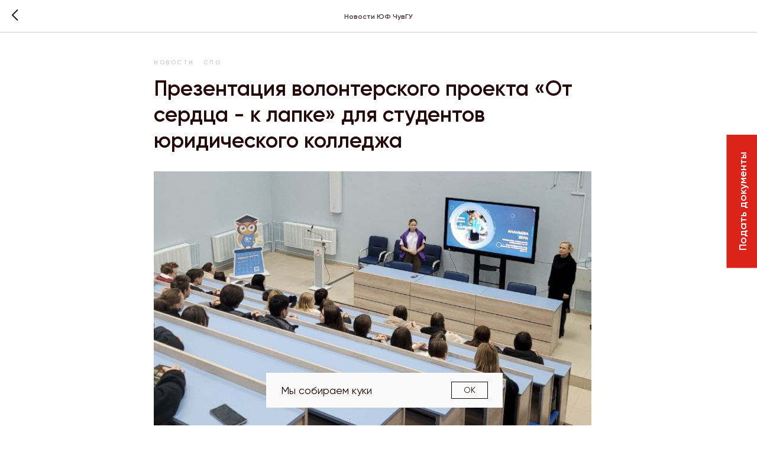

--- FILE ---
content_type: text/html; charset=UTF-8
request_url: https://ufchuvgu.ru/news/tpost/nvhxbvvdd1-prezentatsiya-volonterskogo-proekta-ot-s
body_size: 22342
content:
<!DOCTYPE html> <html> <head> <meta charset="utf-8" /> <meta http-equiv="Content-Type" content="text/html; charset=utf-8" /> <meta name="viewport" content="width=device-width, initial-scale=1.0" /> <!--metatextblock-->
    <title>Презентация волонтерского проекта «От сердца - к лапке» для студентов юридического колледжа</title>
    <meta name="description" content="">
    <meta name="keywords" content="">
    <meta name="robots" content="index, follow" />

    <meta property="og:title" content="Презентация волонтерского проекта «От сердца - к лапке» для студентов юридического колледжа" />
    <meta property="og:description" content="" />
    <meta property="og:type" content="website" />
    <meta property="og:url" content="http://ufchuvgu.ru/news/tpost/nvhxbvvdd1-prezentatsiya-volonterskogo-proekta-ot-s" />
    <meta property="og:image" content="https://static.tildacdn.com/tild6430-3530-4361-b933-646262646536/Frame_33.jpg" />

    <link rel="canonical" href="http://ufchuvgu.ru/news/tpost/nvhxbvvdd1-prezentatsiya-volonterskogo-proekta-ot-s" />
    <link rel="alternate" type="application/rss+xml" title="Новости ЮФ ЧувГУ" href="http://ufchuvgu.ru/rss-feed-958033381551.xml" />
    <link rel="amphtml" href="http://ufchuvgu.ru/news/tpost/nvhxbvvdd1-prezentatsiya-volonterskogo-proekta-ot-s?amp=true">

<!--/metatextblock--> <meta name="format-detection" content="telephone=no" /> <meta http-equiv="x-dns-prefetch-control" content="on"> <link rel="dns-prefetch" href="https://ws.tildacdn.com"> <link rel="dns-prefetch" href="https://static.tildacdn.com"> <link rel="shortcut icon" href="https://static.tildacdn.com/tild3637-6332-4436-a364-326465396638/favicon.ico" type="image/x-icon" /> <!-- Assets --> <script src="https://neo.tildacdn.com/js/tilda-fallback-1.0.min.js" async charset="utf-8"></script> <link rel="stylesheet" href="https://static.tildacdn.com/css/tilda-grid-3.0.min.css" type="text/css" media="all" onerror="this.loaderr='y';"/> <link rel="stylesheet" href="https://static.tildacdn.com/ws/project5687677/tilda-blocks-page30346742.min.css?t=1768594387" type="text/css" media="all" onerror="this.loaderr='y';" /><link rel="stylesheet" href="https://static.tildacdn.com/ws/project5687677/tilda-blocks-page28666775.min.css?t=1768596738" type="text/css" media="all" onerror="this.loaderr='y';" /> <link rel="stylesheet" href="https://static.tildacdn.com/css/tilda-animation-2.0.min.css" type="text/css" media="all" onerror="this.loaderr='y';" /> <link rel="stylesheet" href="https://static.tildacdn.com/css/tilda-popup-1.1.min.css" type="text/css" media="print" onload="this.media='all';" onerror="this.loaderr='y';" /> <noscript><link rel="stylesheet" href="https://static.tildacdn.com/css/tilda-popup-1.1.min.css" type="text/css" media="all" /></noscript> <link rel="stylesheet" href="https://static.tildacdn.com/css/tilda-feed-1.1.min.css" type="text/css" media="all" /> <link rel="stylesheet" href="https://static.tildacdn.com/css/tilda-slds-1.4.min.css" type="text/css" media="print" onload="this.media='all';" onerror="this.loaderr='y';" /> <noscript><link rel="stylesheet" href="https://static.tildacdn.com/css/tilda-slds-1.4.min.css" type="text/css" media="all" /></noscript> <link rel="stylesheet" href="https://static.tildacdn.com/css/tilda-menusub-1.0.min.css" type="text/css" media="print" onload="this.media='all';" onerror="this.loaderr='y';" /> <noscript><link rel="stylesheet" href="https://static.tildacdn.com/css/tilda-menusub-1.0.min.css" type="text/css" media="all" /></noscript> <link rel="stylesheet" href="https://static.tildacdn.com/css/tilda-menu-widgeticons-1.0.min.css" type="text/css" media="all" onerror="this.loaderr='y';" /> <link rel="stylesheet" href="https://static.tildacdn.com/css/tilda-forms-1.0.min.css" type="text/css" media="all" onerror="this.loaderr='y';" /> <link rel="stylesheet" href="https://static.tildacdn.com/css/tilda-zoom-2.0.min.css" type="text/css" media="print" onload="this.media='all';" onerror="this.loaderr='y';" /> <noscript><link rel="stylesheet" href="https://static.tildacdn.com/css/tilda-zoom-2.0.min.css" type="text/css" media="all" /></noscript> <script nomodule src="https://static.tildacdn.com/js/tilda-polyfill-1.0.min.js" charset="utf-8"></script> <script type="text/javascript">function t_onReady(func) {if(document.readyState!='loading') {func();} else {document.addEventListener('DOMContentLoaded',func);}}
function t_onFuncLoad(funcName,okFunc,time) {if(typeof window[funcName]==='function') {okFunc();} else {setTimeout(function() {t_onFuncLoad(funcName,okFunc,time);},(time||100));}}function t_throttle(fn,threshhold,scope) {return function() {fn.apply(scope||this,arguments);};}function t396_initialScale(t){var e=document.getElementById("rec"+t);if(e){var i=e.querySelector(".t396__artboard");if(i){window.tn_scale_initial_window_width||(window.tn_scale_initial_window_width=document.documentElement.clientWidth);var a=window.tn_scale_initial_window_width,r=[],n,l=i.getAttribute("data-artboard-screens");if(l){l=l.split(",");for(var o=0;o<l.length;o++)r[o]=parseInt(l[o],10)}else r=[320,480,640,960,1200];for(var o=0;o<r.length;o++){var d=r[o];a>=d&&(n=d)}var _="edit"===window.allrecords.getAttribute("data-tilda-mode"),c="center"===t396_getFieldValue(i,"valign",n,r),s="grid"===t396_getFieldValue(i,"upscale",n,r),w=t396_getFieldValue(i,"height_vh",n,r),g=t396_getFieldValue(i,"height",n,r),u=!!window.opr&&!!window.opr.addons||!!window.opera||-1!==navigator.userAgent.indexOf(" OPR/");if(!_&&c&&!s&&!w&&g&&!u){var h=parseFloat((a/n).toFixed(3)),f=[i,i.querySelector(".t396__carrier"),i.querySelector(".t396__filter")],v=Math.floor(parseInt(g,10)*h)+"px",p;i.style.setProperty("--initial-scale-height",v);for(var o=0;o<f.length;o++)f[o].style.setProperty("height","var(--initial-scale-height)");t396_scaleInitial__getElementsToScale(i).forEach((function(t){t.style.zoom=h}))}}}}function t396_scaleInitial__getElementsToScale(t){return t?Array.prototype.slice.call(t.children).filter((function(t){return t&&(t.classList.contains("t396__elem")||t.classList.contains("t396__group"))})):[]}function t396_getFieldValue(t,e,i,a){var r,n=a[a.length-1];if(!(r=i===n?t.getAttribute("data-artboard-"+e):t.getAttribute("data-artboard-"+e+"-res-"+i)))for(var l=0;l<a.length;l++){var o=a[l];if(!(o<=i)&&(r=o===n?t.getAttribute("data-artboard-"+e):t.getAttribute("data-artboard-"+e+"-res-"+o)))break}return r}window.TN_SCALE_INITIAL_VER="1.0",window.tn_scale_initial_window_width=null;</script> <script src="https://static.tildacdn.com/js/jquery-1.10.2.min.js" charset="utf-8" onerror="this.loaderr='y';"></script> <script src="https://static.tildacdn.com/js/tilda-scripts-3.0.min.js" charset="utf-8" defer onerror="this.loaderr='y';"></script> <script src="https://static.tildacdn.com/ws/project5687677/tilda-blocks-page30346742.min.js?t=1768594387" charset="utf-8" onerror="this.loaderr='y';"></script><script src="https://static.tildacdn.com/ws/project5687677/tilda-blocks-page28666775.min.js?t=1768596738" onerror="this.loaderr='y';"></script> <script src="https://static.tildacdn.com/js/tilda-lazyload-1.0.min.js" charset="utf-8" async onerror="this.loaderr='y';"></script> <script src="https://static.tildacdn.com/js/tilda-animation-2.0.min.js" charset="utf-8" async onerror="this.loaderr='y';"></script> <script src="https://static.tildacdn.com/js/tilda-zero-1.1.min.js" charset="utf-8" async onerror="this.loaderr='y';"></script> <script src="https://static.tildacdn.com/js/tilda-feed-1.1.min.js" charset="utf-8"></script><script src="https://static.tildacdn.com/js/tilda-zero-fixed-1.0.min.js" charset="utf-8"></script><script src="https://static.tildacdn.com/js/tilda-zero-forms-1.0.min.js" charset="utf-8"></script><script src="https://static.tildacdn.com/js/tilda-zero-gallery-1.0.min.js" charset="utf-8"></script><script src="https://static.tildacdn.com/js/tilda-zero-tooltip-1.0.min.js" charset="utf-8"></script><script src="https://static.tildacdn.com/js/tilda-zero-video-1.0.min.js" charset="utf-8"></script><script src="https://static.tildacdn.com/js/tilda-map-1.0.min.js" charset="utf-8"></script><script src="https://static.tildacdn.com/js/tilda-vote-1.1.min.js" charset="utf-8"></script> <script src="https://static.tildacdn.com/js/tilda-slds-1.4.min.js" charset="utf-8" async onerror="this.loaderr='y';"></script> <script src="https://static.tildacdn.com/js/hammer.min.js" charset="utf-8" async onerror="this.loaderr='y';"></script> <script src="https://static.tildacdn.com/js/tilda-menusub-1.0.min.js" charset="utf-8" async onerror="this.loaderr='y';"></script> <script src="https://static.tildacdn.com/js/tilda-menu-1.0.min.js" charset="utf-8" async onerror="this.loaderr='y';"></script> <script src="https://static.tildacdn.com/js/tilda-menu-widgeticons-1.0.min.js" charset="utf-8" async onerror="this.loaderr='y';"></script> <script src="https://static.tildacdn.com/js/tilda-submenublocks-1.0.min.js" charset="utf-8" async onerror="this.loaderr='y';"></script> <script src="https://static.tildacdn.com/js/tilda-popup-1.0.min.js" charset="utf-8" async onerror="this.loaderr='y';"></script> <script src="https://static.tildacdn.com/js/tilda-forms-1.0.min.js" charset="utf-8" async onerror="this.loaderr='y';"></script> <script src="https://static.tildacdn.com/js/tilda-animation-sbs-1.0.min.js" charset="utf-8" async onerror="this.loaderr='y';"></script> <script src="https://static.tildacdn.com/js/tilda-zoom-2.0.min.js" charset="utf-8" async onerror="this.loaderr='y';"></script> <script src="https://static.tildacdn.com/js/tilda-zero-scale-1.0.min.js" charset="utf-8" async onerror="this.loaderr='y';"></script> <script src="https://static.tildacdn.com/js/tilda-skiplink-1.0.min.js" charset="utf-8" async onerror="this.loaderr='y';"></script> <script src="https://static.tildacdn.com/js/tilda-events-1.0.min.js" charset="utf-8" async onerror="this.loaderr='y';"></script> <!-- nominify begin --><!-- Top.Mail.Ru counter ot Minobrazovaniya--> <script type="text/javascript">
var _tmr = window._tmr || (window._tmr = []);
_tmr.push({id: "3607308", type: "pageView", start: (new Date()).getTime()});
(function (d, w, id) {
  if (d.getElementById(id)) return;
  var ts = d.createElement("script"); ts.type = "text/javascript"; ts.async = true; ts.id = id;
  ts.src = "https://top-fwz1.mail.ru/js/code.js";
  var f = function () {var s = d.getElementsByTagName("script")[0]; s.parentNode.insertBefore(ts, s);};
  if (w.opera == "[object Opera]") { d.addEventListener("DOMContentLoaded", f, false); } else { f(); }
})(document, window, "tmr-code");
</script> <noscript><div><img src="https://top-fwz1.mail.ru/counter?id=3607308;js=na" style="position:absolute;left:-9999px;" alt="Top.Mail.Ru" /></div></noscript> <!-- /Top.Mail.Ru counter --> <!-- Top.Mail.Ru counter --> <script type="text/javascript">
var _tmr = window._tmr || (window._tmr = []);
_tmr.push({id: "3320425", type: "pageView", start: (new Date()).getTime(), pid: "USER_ID"});
(function (d, w, id) {
  if (d.getElementById(id)) return;
  var ts = d.createElement("script"); ts.type = "text/javascript"; ts.async = true; ts.id = id;
  ts.src = "https://top-fwz1.mail.ru/js/code.js";
  var f = function () {var s = d.getElementsByTagName("script")[0]; s.parentNode.insertBefore(ts, s);};
  if (w.opera == "[object Opera]") { d.addEventListener("DOMContentLoaded", f, false); } else { f(); }
})(document, window, "tmr-code");
</script> <noscript><div><img src="https://top-fwz1.mail.ru/counter?id=3320425;js=na" style="position:absolute;left:-9999px;" alt="Top.Mail.Ru" /></div></noscript> <!-- /Top.Mail.Ru counter --> <!-- nominify end --><script type="text/javascript">window.dataLayer=window.dataLayer||[];</script> <script type="text/javascript">(function() {if((/bot|google|yandex|baidu|bing|msn|duckduckbot|teoma|slurp|crawler|spider|robot|crawling|facebook/i.test(navigator.userAgent))===false&&typeof(sessionStorage)!='undefined'&&sessionStorage.getItem('visited')!=='y'&&document.visibilityState){var style=document.createElement('style');style.type='text/css';style.innerHTML='@media screen and (min-width: 980px) {.t-records {opacity: 0;}.t-records_animated {-webkit-transition: opacity ease-in-out .2s;-moz-transition: opacity ease-in-out .2s;-o-transition: opacity ease-in-out .2s;transition: opacity ease-in-out .2s;}.t-records.t-records_visible {opacity: 1;}}';document.getElementsByTagName('head')[0].appendChild(style);function t_setvisRecs(){var alr=document.querySelectorAll('.t-records');Array.prototype.forEach.call(alr,function(el) {el.classList.add("t-records_animated");});setTimeout(function() {Array.prototype.forEach.call(alr,function(el) {el.classList.add("t-records_visible");});sessionStorage.setItem("visited","y");},400);}
document.addEventListener('DOMContentLoaded',t_setvisRecs);}})();</script></head> <body class="t-body" style="margin:0;"> <!--allrecords--> <div id="allrecords" class="t-records" data-post-page="y" data-hook="blocks-collection-content-node" data-tilda-project-id="5687677" data-tilda-page-id="30346742" data-tilda-page-alias="news" data-tilda-formskey="727758d7521c69f9678eeff2f5687677" data-tilda-stat-scroll="yes" data-tilda-lazy="yes" data-tilda-root-zone="com" data-tilda-project-headcode="yes" data-tilda-project-country="RU">

<!-- POST START -->




        


<style type="text/css">
  #rec491115687 .t-feed__post-popup__cover-wrapper .t-slds__arrow_wrapper:hover .t-slds__arrow-withbg {
    border-color: #da241b !important;
    background-color: rgba(250,250,250,1) !important;
      
  }
</style>


  
  <style type="text/css">
  #rec491115687 .t-feed__post-popup__cover-wrapper .t-slds__arrow_wrapper:hover polyline {
      stroke: #da241b !important;
  }
  </style>
  



<style type="text/css">
  #rec491115687 .t-feed__post-popup__text-wrapper blockquote.t-redactor__quote {
    border-left: 3px solid #240608;
  }
</style>



<div id="rec491115687" class="r t-rec">
    <div class="t-feed">

        <div class="t-feed__post-popup t-popup_show" style="background-color:#ffffff;display:block;" data-feed-popup-postuid="nvhxbvvdd1" data-feed-popup-feeduid="958033381551">

            <div class="t-feed__post-popup__close-wrapper">

                <a href="http://ufchuvgu.ru/news" class="t-popup__close">
                    <div class="t-popup__close-wrapper">
                        <svg class="t-popup__close-icon" width="11" height="20" viewBox="0 0 11 20" fill="none" xmlns="http://www.w3.org/2000/svg">
                            <path d="M1 1L10 10L1 19" stroke="#240608" stroke-width="2"/>
                        </svg>
                    </div>
                </a>

                <div class="t-feed__post-popup__close-text-wrapper">
                    <div class="js-feed-close-text t-feed__post-popup__close-text t-descr t-descr_xxs" style="color:#240608;">
                                                    Новости ЮФ ЧувГУ
                                            </div>
                </div>

                
            </div>

            <div class="t-feed__post-popup__container t-container t-popup__container t-popup__container-static">
                <div itemscope itemtype="https://schema.org/BlogPosting" class="t-feed__post-popup__content-wrapper">

                <div class="t-feed__post-popup__content t-col t-col_8">
                    <div style="display: none;">
                        <meta itemprop="datePublished" content="2022-10-27MSK12:57:00+03:00" />
                        <meta itemprop="dateModified" content="2022-10-27MSK12:58:17+03:00" />
                        <meta itemprop="mainEntityOfPage" content="http://ufchuvgu.ru/news/tpost/nvhxbvvdd1-prezentatsiya-volonterskogo-proekta-ot-s" />
                        <div itemprop="publisher" itemscope itemtype="https://schema.org/Organization">
                            <meta itemprop="logo" content="" />
                            <meta itemprop="name" content="" />
                            <meta itemprop="address" content="" />
                            <meta itemprop="telephone" content="" />
                        </div>
                    </div>

                                                                                                                                        <div class="t-feed__post-popup__date-parts-wrapper t-feed__post-popup__date-parts-wrapper_beforetitle">
                                                                                                                                                            <a href="http://ufchuvgu.ru/news#!/tfeeds/958033381551/c/Новости" class="t-feed__post-popup__tag"><span class="t-uptitle t-uptitle_xs">Новости</span></a>
                                                                                    <a href="http://ufchuvgu.ru/news#!/tfeeds/958033381551/c/СПО" class="t-feed__post-popup__tag"><span class="t-uptitle t-uptitle_xs">СПО</span></a>
                                                                                                            </div>
                                                            
                                                            <div class="t-feed__post-popup__title-wrapper">
                                    <h1 itemprop="headline" class="js-feed-post-title t-feed__post-popup__title t-title t-title_xxs">Презентация волонтерского проекта «От сердца - к лапке» для студентов юридического колледжа</h1>
                                </div>
                            
                            
                                                                                                <div id="feed-cover" class="r t-feed__post-popup__cover-wrapper t-feed__post-popup__cover-wrapper_aftertitle">
                                        <img itemprop="image" src="https://static.tildacdn.com/tild6430-3530-4361-b933-646262646536/Frame_33.jpg"  class="js-feed-post-image t-feed__post-popup__img t-img t-zoomable" data-zoomable="yes" data-img-zoom-url="https://static.tildacdn.com/tild6430-3530-4361-b933-646262646536/Frame_33.jpg">
                                    </div>
                                                                                    
                                            
                    
                    
                    
                                            <div id="feed-text" class="r t-feed__post-popup__text-wrapper t-feed__post-popup__text-wrapper_zoom" data-animationappear="off">
                            <div itemprop="articleBody" class="js-feed-post-text t-feed__post-popup__text t-text t-text_md"><section>25 октября 2022 года студенты юридического колледжа приняли участие в презентации волонтерского проекта «От сердца - к лапке». Координатор социального направления Волонтерского центра ЧувГу Ананьева Вера рассказала обучающимся, что зооволонтерство чаще проводится в виде бескорыстной помощи бездомным животным, но встречаются и случаи, когда некоторые ребята выбирают помощь животным в зоопарках или приютах, где следят за их пребыванием, здоровьем, появлением потомства. Мероприятие прошло в теплой дружественной обстановке. Студенты согласились со старшим наставником, что волонтерская помощь животным – это прекрасная возможность сделать более счастливым и себя, и братьев наших меньших.&nbsp;&nbsp;</section></div>
                        </div>
                    
                    
                                                                    <div class="t-feed__post-popup__date-parts-wrapper t-feed__post-popup__date-parts-wrapper_aftertext">
                                                                                            <span class="t-feed__post-popup__date-wrapper">
                                    <span class="js-feed-post-date t-feed__post-popup__date t-uptitle t-uptitle_sm">2022-10-27 12:57</span>
                                </span>
                                                                                                                </div>
                                            
                    
                </div>
                </div>

                
                                <div class="js-feed-relevants t-feed__post-popup__relevants"></div>
                
            </div>

            
        </div>

    </div>
</div>



<style type="text/css">
#rec491115687 .t-feed__post-popup__cover-wrapper .t-slds__bullet_active .t-slds__bullet_body,
#rec491115687 .t-feed__post-popup__cover-wrapper .t-slds__bullet:hover .t-slds__bullet_body {
    background-color: #222 !important;
}

#rec491115687 .t-feed__post-popup__arrow-top {
    position:fixed;
    z-index:1;
    bottom:20px;
    left: 20px;
    
    
    min-height:30px;
}

#rec491115687 .t-feed__post-popup__arrow-top svg path {
    
}
</style>



<style>
.t-feed__post-popup__title,
.t-feed__post-popup__relevants-title,
.t-feed__post-popup__relevants-item-title {
    color:#240608;
}
.t-feed__post-popup__text,
.t-feed__post-popup__author-name,
.t-feed__post-popup__relevants-item-descr {
    color:#240608;
}
.t-feed__post-popup__date,
.t-feed__post-popup__tag span,
.t-feed__post-popup__relevants-item-tag {
    color:#cccaca;
}
</style>






    

<script type="text/javascript">
    $(document).ready(function(){
        window.tFeedPosts = {};

        var recid = '491115687';

        var opts = {
            "feeduid": "958033381551",
            "previewmode": "yes",
            "align": "left",
            "amountOfPosts": "",
            "reverse": "desc",
            "blocksInRow": "3",
            "blocksClass": "t-feed__grid-col t-col t-col_4",
            "blocksWidth": "360",
            "colClass": "",
            "prefixClass": "",
            "vindent": "",
            "dateFormat": "4",
            "timeFormat": "",
            "imageRatio": "75",
            "hasOriginalAspectRatio": true,
            "imageHeight": "",
            "imageWidth": "",
            "dateFilter": 'all',
            "showPartAll": true,
            "showImage": true,
            "showShortDescr": true,
            "showParts": false,
            "showDate": false,
            "hideFeedParts": false,
            "parts_opts": {
                "partsBgColor": "#ffffff",
                "partsBorderSize": "1px",
                "partsBorderColor": "#000000",
                "align": "center"
            },
            "btnsAlign": false,
            "colWithBg": {
                "paddingSize": "",
                "background": "",
                "borderRadius": "",
                "shadowSize": "",
                "shadowOpacity": "",
                "shadowSizeHover": "",
                "shadowOpacityHover": "",
                "shadowShiftyHover": ""
            },
            "separator": {
                "height": "",
                "color": "",
                "opacity": "",
                "hideSeparator": false
            },
            "btnAllPosts": {
                "text": "",
                "link": "",
                "target": ""
            },
            "popup_opts": {
                "popupBgColor": "#ffffff",
                "overlayBgColorRgba": "rgba(255,255,255,1)",
                "closeText": "",
                "iconColor": "#000000",
                "popupStat": "",
                "titleColor": "",
                "textColor": "",
                "subtitleColor": "",
                "datePos": "aftertext",
                "partsPos": "aftertext",
                "imagePos": "aftertitle",
                "inTwoColumns": false,
                "zoom": false,
                "styleRelevants": "cols",
                "methodRelevants": "newest",
                "titleRelevants": "",
                "showRelevants": "all",
                "titleFontFamily": "Gilroy",
                "descrFontFamily": "Gilroy",
                "subtitleFontFamily": "Gilroy",
                "shareStyle": "t-feed__share_black-white",
                "shareBg": "",
                "isShare": false,
                "shareServices": "",
                "shareFBToken": "",
                "showDate": false,
                "bgSize": "cover"
            },
            "arrowtop_opts": {
                "isShow": false,
                "style": "",
                "color": "",
                "bottom": "",
                "left": "",
                "right": ""
            },
            "gallery": {
                "control": "",
                "arrowSize": "",
                "arrowBorderSize": "",
                "arrowColor": "",
                "arrowColorHover": "",
                "arrowBg": "",
                "arrowBgHover": "",
                "arrowBgOpacity": "",
                "arrowBgOpacityHover": "",
                "showBorder": "",
                "dotsWidth": "",
                "dotsBg": "",
                "dotsActiveBg": "",
                "dotsBorderSize": ""
            },
            "typo": {
                "title": "color:#000000;font-family:'TildaSans';",
                "descr": "font-family:'TildaSans';",
                "subtitle": "font-family:'TildaSans';"
            },
            "amountOfSymbols": "",
            "bbtnStyle": "color:#ffffff;background-color:#000000;border-radius:3px; -moz-border-radius:3px; -webkit-border-radius:3px;",
            "btnStyle": "color:#000000;border:1px solid #000000;background-color:#ffffff;border-radius:5px; -moz-border-radius:5px; -webkit-border-radius:5px;",
            "btnTextColor": "#000000",
            "btnType": "",
            "btnSize": "sm",
            "btnText": "",
            "btnReadMore": "",
            "isHorizOnMob": false,
            "itemsAnim": "",
            "datePosPs": "beforetitle",
            "partsPosPs": "beforetitle",
            "imagePosPs": "beforetitle",
            "datePos": "afterdescr",
            "partsPos": "onimage",
            "imagePos": "beforetitle"
        };

        var post = {
            uid: 'nvhxbvvdd1',
            date: '2022-10-27 12:57',
            mediatype: 'image',
            mediadata: 'https://static.tildacdn.com/tild6430-3530-4361-b933-646262646536/Frame_33.jpg',
            postparts: [{"partuid":"311854434161","parttitle":"\u041d\u043e\u0432\u043e\u0441\u0442\u0438","parturl":"http:\/\/ufchuvgu.ru\/news#!\/tfeeds\/958033381551\/c\/\u041d\u043e\u0432\u043e\u0441\u0442\u0438"},{"partuid":"907508864091","parttitle":"\u0421\u041f\u041e","parturl":"http:\/\/ufchuvgu.ru\/news#!\/tfeeds\/958033381551\/c\/\u0421\u041f\u041e"}]
        };

        t_onFuncLoad('t_feed_PostInit', function() {
            t_feed_PostInit(recid, opts, post);
        });

        t_onFuncLoad('t_feed__drawPostPopupVideo', function() {
            var postVideoHtml = t_feed__drawPostPopupVideo(post);
            $('.js-feed-cover-video').html(postVideoHtml);
        });

        t_feed_formateDate_snippet('2022-10-27 12:57');       // todo: t_feed_formateDate(date, opts, recid)

        if ($('.t-feed__post-popup__text-wrapper').hasClass('t-feed__post-popup__text-wrapper_zoom')) {
            t_onFuncLoad('t_feed_addZoom', function () {
                t_feed_addZoom();
            });
        }

        var arrowTop = $('.t-feed__post-popup__arrow-top');
        var popup = $('.t-feed__post-popup');
        popup.scroll(function() {
            t_onFuncLoad('t_feed_addPostPopupArrowTop', function () {
                t_feed_addPostPopupArrowTop($(this), arrowTop);
            });
        });
        arrowTop.on('click', function() {
            popup.animate({scrollTop: 0}, 300);
        });

        t_onFuncLoad('t_feed_getCountOfViews', function () {
            t_feed_getCountOfViews($('.t-feed__post-popup'));
        });

        if ($('.js-feed-relevants').length > 0) {
            t_onFuncLoad('t_feed_addRelevantsPosts', function () {
                t_feed_addRelevantsPosts(recid, opts, post, post.uid);
            });
        }

        var bgColor = '#ffffff';
        bgColor = bgColor ? bgColor.replace('1)', '0.9)') : '';
        $('.t-feed__post-popup__close-wrapper').css('background-color', bgColor);
    });

    function t_feed_drawParts_snippet(parts) {
        var tagsHTML = '';
        parts.split(',').forEach(function(item) {
            tagsHTML += '<span class="t-uptitle t-uptitle_xs">' + item + '</span>';
        });

        $('.js-feed-post-tags').html(tagsHTML);
    }

    function t_feed_formateDate_snippet(date) {
        var dayDate = date.split(' ')[0];
        var timeDate = date.split(' ')[1];
        var dateParts = dayDate.split('-');
        var newDate = new Date(dateParts[0], dateParts[1] - 1, dateParts[2]);
        var time = +'' == 1? ' ' + timeDate : '';
        var newMonth = newDate.getMonth();
        var day = dateParts[2];
        var month = dateParts[1];
        var year = dateParts[0];
        var newDate = '';
        var monthArr = ['january', 'february', 'march', 'april', 'may', 'june', 'july', 'august', 'september', 'october', 'november', 'december'];
        var monthTitle = t_feed_getDictionary_snippet(monthArr[newMonth]);
        switch (+'4') {
            case 1:
                newDate = month + '-' + day + '-' + year + time;
                break;
            case 2:
                newDate = day + '-' + month + '-' + year + time;
                break;
            case 3:
                newDate = day + '/' + month + '/' + year + time;
                break;
            case 4:
                newDate = day + '.' + month + '.' + year + time;
                break;
            case 5:
                newDate = monthTitle[0] + ' ' + day + ', ' + year + time;
                break;
            case 6:
                newDate = day + ' ' + monthTitle[1] + ' ' + year + time;
                break;
            default:
                newDate = t_feed_addDefaultDate_snippet(dateParts, date, monthTitle, time);
                break;
        }

        $('.js-feed-post-date').html(newDate);
    }

    function t_feed_addDefaultDate_snippet(dateParts, date, monthTitle, time) {
        var lang = t_feed_returnLang_snippet();
        var currentDate = new Date();
        var postDateMs = Date.parse(date);
        var diffDate = currentDate - postDateMs;
        var days = Math.floor(diffDate / (60 * 60 * 1000 * 24));
        var agoTitle = t_feed_getDictionary_snippet('ago');
        var daysTitle = (lang == 'RU' || lang == 'UK') && (days > 4) ? t_feed_getDictionary_snippet('days')[1] : t_feed_getDictionary_snippet('days')[0];
        var currentYear = currentDate.getFullYear();
        var postYear = +date.split('-')[0];
        var agoTitleSeparator = (lang == 'JA' || lang == 'CN') ? '' : ' ';
        var year = postYear != currentYear ? postYear : '';
        var defaultDate = '';

        if (days == 0) {
            defaultDate = t_feed_getDictionary_snippet('today');
        }

        if (days == 1) {
            defaultDate = t_feed_getDictionary_snippet('yesterday');
        }

        if (days > 1 && days < 15) {
            if (lang == 'FR' || lang == 'DE' || lang == 'ES' || lang == 'PT') {
                defaultDate = agoTitle + agoTitleSeparator + days + agoTitleSeparator + daysTitle;
            } else {
                defaultDate = days + agoTitleSeparator + daysTitle + agoTitleSeparator + agoTitle;
            }
        }

        if (days >= 15 || postYear > currentYear) {
            defaultDate = t_feed_addFullDate_snippet(lang, dateParts[2], monthTitle, year) + time;
        }

        return defaultDate;
    }

    function t_feed_addFullDate_snippet(lang, day, month, year) {
        var monthSeparator = lang == 'DE' ? '. ' : ' ';
        var datePartSeparator = ' ';
        if (lang == 'EN') {
            datePartSeparator = year != '' ? ', ' : '';
        } else if (lang == 'ES' || lang == 'PT') {
            datePartSeparator = year != '' ? ' de ' : '';
        }

        var monthTitle = month[1];
        if (lang == 'EN' || lang == 'DE') {
            monthTitle = month[0];
        }

        if (lang == 'EN') {
            return monthTitle + ' ' + day + datePartSeparator + year;
        } else if (lang == 'JA' || lang == 'CN') {
            return year + monthTitle + day;
        } else {
            return day + monthSeparator + monthTitle + datePartSeparator + year;
        }
    }

    function t_feed_getDictionary_snippet(msg) {
        var dict = [];

        dict['seealso'] = {
            EN: 'See also',
            RU: 'Смотрите также',
            FR: 'Voir également',
            DE: 'Siehe auch',
            ES: 'Ver también',
            PT: 'Veja também',
            UK: 'Дивись також',
            JA: 'また見なさい',
            CN: '也可以看看'
        };

        dict['today'] = {
            EN: 'Today',
            RU: 'Сегодня',
            FR: 'Aujourd\'hui',
            DE: 'Heute',
            ES: 'Hoy',
            PT: 'Hoje',
            UK: 'Сьогодні',
            JA: '今日',
            CN: '今天'
        };

        dict['yesterday'] = {
            EN: 'Yesterday',
            RU: 'Вчера',
            FR: 'Hier',
            DE: 'Gestern',
            ES: 'Ayer',
            PT: 'Ontem',
            UK: 'Вчора',
            JA: '昨日',
            CN: '昨天'
        };

        dict['days'] = {
            EN: ['days'],
            RU: ['дня', 'дней'],
            FR: ['jours'],
            DE: ['tagen'],
            ES: ['dias'],
            PT: ['dias'],
            UK: ['дні', 'днів'],
            JA: ['日'],
            CN: ['天']
        };

        dict['ago'] = {
            EN: 'ago',
            RU: 'назад',
            FR: 'Il y a',
            DE: 'Vor',
            ES: 'Hace',
            PT: 'Há',
            UK: 'тому',
            JA: '前',
            CN: '前'
        };

        dict['january'] = {
            EN: ['January', 'january'],
            RU: ['Январь', 'января'],
            FR: ['Janvier', 'janvier'],
            DE: ['Januar', 'januar'],
            ES: ['Enero', 'de enero'],
            PT: ['Janeiro', 'de janeiro'],
            UK: ['Січень', 'січня'],
            JA: ['一月', '一月'],
            CN: ['一月', '一月']
        };

        dict['february'] = {
            EN: ['February', 'february'],
            RU: ['Февраль', 'февраля'],
            FR: ['Février', 'février'],
            DE: ['Februar', 'februar'],
            ES: ['Febrero', 'de febrero'],
            PT: ['Fevereiro', 'de fevereiro'],
            UK: ['Лютий', 'лютого'],
            JA: ['二月', '二月'],
            CN: ['二月', '二月']
        };

        dict['march'] = {
            EN: ['March', 'March'],
            RU: ['Март', 'марта'],
            FR: ['Mars', 'mars'],
            DE: ['März', 'märz'],
            ES: ['Marzo', 'de marzo'],
            PT: ['Março', 'de março'],
            UK: ['Березень', 'березня'],
            JA: ['三月', '三月'],
            CN: ['三月', '三月']
        };

        dict['april'] = {
            EN: ['April', 'april'],
            RU: ['Апрель', 'апреля'],
            FR: ['Avril', 'avril'],
            DE: ['April', 'april'],
            ES: ['Abril', 'de abril'],
            PT: ['Abril', 'de abril'],
            UK: ['Квітень', 'квітня'],
            JA: ['四月', '四月'],
            CN: ['四月', '四月']
        };

        dict['may'] = {
            EN: ['May', 'may'],
            RU: ['Май', 'мая'],
            FR: ['Mai', 'mai'],
            DE: ['Kann', 'kann'],
            ES: ['Mayo', 'de mayo'],
            PT: ['Maio', 'de maio'],
            UK: ['Травень', 'травня'],
            JA: ['五月', '五月'],
            CN: ['五月', '五月']
        };

        dict['june'] = {
            EN: ['June', 'june'],
            RU: ['Июнь', 'июня'],
            FR: ['Juin', 'juin'],
            DE: ['Juni', 'juni'],
            ES: ['Junio', 'de junio'],
            PT: ['Junho', 'de junho'],
            UK: ['Червень', 'червня'],
            JA: ['六月', '六月'],
            CN: ['六月', '六月']
        };

        dict['july'] = {
            EN: ['July', 'july'],
            RU: ['Июль', 'июля'],
            FR: ['Juillet', 'juillet'],
            DE: ['Juli', 'Juli'],
            ES: ['Julio', 'de julio'],
            PT: ['Julho', 'de julho'],
            UK: ['Липень', 'липня'],
            JA: ['七月', '七月'],
            CN: ['七月', '七月']
        };

        dict['august'] = {
            EN: ['August', 'august'],
            RU: ['Август', 'августа'],
            FR: ['Août', 'août'],
            DE: ['August', 'august'],
            ES: ['Agosto', 'de agosto'],
            PT: ['Agosto', 'de agosto'],
            UK: ['Серпень', 'серпня'],
            JA: ['八月', '八月'],
            CN: ['八月', '八月']
        };

        dict['september'] = {
            EN: ['September', 'september'],
            RU: ['Сентябрь', 'сентября'],
            FR: ['Septembre', 'septembre'],
            DE: ['September', 'september'],
            ES: ['Septiembre', 'de septiembre'],
            PT: ['Setembro', 'de setembro'],
            UK: ['Вересень', 'вересня'],
            JA: ['九月', '九月'],
            CN: ['九月', '九月']
        };

        dict['october'] = {
            EN: ['October', 'october'],
            RU: ['Октябрь', 'октября'],
            FR: ['Octobre', 'octobre'],
            DE: ['Oktober', 'oktober'],
            ES: ['Octubre', 'de octubre'],
            PT: ['Outubro', 'de outubro'],
            UK: ['Жовтень', 'жовтня'],
            JA: ['十月', '十月'],
            CN: ['十月', '十月']
        };

        dict['november'] = {
            EN: ['November', 'november'],
            RU: ['Ноябрь', 'ноября'],
            FR: ['Novembre', 'novembre'],
            DE: ['November', 'november'],
            ES: ['Noviembre', 'de noviembre'],
            PT: ['Novembro', 'de novembro'],
            UK: ['Листопад', 'листопада'],
            JA: ['十一月', '十一月'],
            CN: ['十一月', '十一月']
        };

        dict['december'] = {
            EN: ['December', 'december'],
            RU: ['Декабрь', 'декабря'],
            FR: ['Décembre', 'décembre'],
            DE: ['Dezember', 'dezember'],
            ES: ['Diciembre', 'de diciembre'],
            PT: ['Dezembro', 'de dezembro'],
            UK: ['Грудень', 'грудня'],
            JA: ['十二月', '十二月'],
            CN: ['十二月', '十二月']
        };

        var lang = t_feed_returnLang_snippet();

        if (typeof dict[msg] != 'undefined') {
            if (typeof dict[msg][lang] != 'undefined' && dict[msg][lang] != '') {
                return dict[msg][lang];
            } else {
                return dict[msg]['EN'];
            }
        }
    }

    function t_feed_returnLang_snippet() {
        t_feed_defineUserLang_snippet();
        var customLang = '';
        var lang = 'EN';
        if (typeof customLang != 'undefined' && customLang != '') {
            lang = customLang.toUpperCase();
        } else {
            lang = window.tildaBrowserLang;
        }

        return lang;
    }

    function t_feed_defineUserLang_snippet() {
        window.tildaBrowserLang = window.navigator.userLanguage || window.navigator.language;
        window.tildaBrowserLang = window.tildaBrowserLang.toUpperCase();

        if (window.tildaBrowserLang.indexOf('RU') != -1) {
            window.tildaBrowserLang = 'RU';
        } else if (window.tildaBrowserLang.indexOf('FR') != -1) {
            window.tildaBrowserLang = 'FR';
        } else if (window.tildaBrowserLang.indexOf('DE') != -1) {
            window.tildaBrowserLang = 'DE';
        } else if (window.tildaBrowserLang.indexOf('ES') != -1) {
            window.tildaBrowserLang = 'ES';
        } else if (window.tildaBrowserLang.indexOf('PT') != -1) {
            window.tildaBrowserLang = 'PT';
        } else if (window.tildaBrowserLang.indexOf('UK') != -1) {
            window.tildaBrowserLang = 'UK';
        } else if (window.tildaBrowserLang.indexOf('JA') != -1) {
            window.tildaBrowserLang = 'JA';
        } else if (window.tildaBrowserLang.indexOf('CN') != -1) {
            window.tildaBrowserLang = 'CN';
        } else {
            window.tildaBrowserLang = 'EN';
        }
    }
</script>


<!--footer-->
<div id="t-footer" class="t-records" data-hook="blocks-collection-content-node" data-tilda-project-id="5687677" data-tilda-page-id="28666775" data-tilda-formskey="727758d7521c69f9678eeff2f5687677" data-tilda-stat-scroll="yes" data-tilda-lazy="yes" data-tilda-root-zone="one"  data-tilda-project-headcode="yes"     data-tilda-project-country="RU">

    <div id="rec463333940" class="r t-rec t-rec_pt_75 t-rec_pb_60" style="padding-top:75px;padding-bottom:60px;background-color:#0f0303; " data-animationappear="off" data-record-type="420"    data-bg-color="#0f0303"  >
<!-- T420 -->


<div class="t420">
	<div class="t-container t-align_left">
		<div class="t420__col t-col t-col_3">
						<a class="t420__logo-link" href="/" >
												<img class="t420__logo t-img" 
						src="https://static.tildacdn.com/tild6637-3664-4664-b732-303665633337/logo_yuf_.png" 
						imgfield="img"
						 style="max-width: 100px;"						 alt="О факультете"
						>
										</a>
													<div class="t420__text t-descr t-descr_xxs" field="text"><a href="https://www.chuvsu.ru/politika-konfidenczialnosti/" style="color: rgb(255, 255, 255);">Политика конфиденциальности</a><br />© 2024 Юридический факультет ЧувГУ</div>
					</div>
		<div class="t420__col t-col t-col_3">
							<div class="t420__title t-name t-name_xs"  field="title">О факультете</div>
										<div class="t420__descr t-descr t-descr_xxs"  field="descr"><ul><li><a href="http://law-faculty.tilda.ws/structure">Структура факультета</a></li><li><a href="http://law-faculty.tilda.ws/law-faculty#programs">Образовательные программы</a></li><li><a href="http://ufchuvgu.ru/nauka">Наука</a></li><li><a href="/rabotodatelyam">Работодателям</a></li><li><a href="http://law-faculty.tilda.ws/law-faculty#contacts">Контакты</a></li></ul></div>
					</div>
		<div class="t420__floatbeaker_lr3"></div>
		<div>
			<div class="t420__col t-col t-col_3">
									<div class="t420__title t-name t-name_xs"  field="title2">Абитуриенту</div>
													<div class="t420__descr t-descr t-descr_xxs"  field="descr2"><ul><li><a href="http://law-faculty.tilda.ws/enrollee#programs">Образовательные программы</a></li><li><a href="http://law-faculty.tilda.ws/enrollee#places">Бюджетные места</a></li><li><a href="http://law-faculty.tilda.ws/enrollee#places">Платное обучение и скидки</a></li><li><a href="http://law-faculty.tilda.ws/enrollee#nonresident">Иногородним абитуриентам</a></li><li style="color: rgb(255, 255, 255);"><a href="/compliance" style="color: rgb(255, 255, 255);">Комплаенс (магистратура с дипломом ВШЭ)</a></li><li><a href="/it">Магистр права с it-компетенциями (магистратура с дипломом МГЮА)</a></li></ul></div>
							</div>
			<div class="t420__col t-col t-col_3">
									<div class="t420__title t-name t-name_xs"  field="title3"><a href="http://law-faculty.tilda.ws/studentam">Студенту</a></div>
													<div class="t420__descr t-descr t-descr_xxs"  field="descr3"><ul><li><a href="http://law-faculty.tilda.ws/oplata-obrazovatelnykh-uslug">Оплата</a></li><li>Расписание</li><li><a href="http://law-faculty.tilda.ws/studentam/uchebnye-materialy">Учебно-методические материалы</a></li><li><a href="http://ufchuvgu.ru/employment">Трудоустройство и занятость</a></li><li><a href="http://law-faculty.tilda.ws/nauka">Студенческая жизнь</a></li></ul></div>
							</div>
		</div>
	</div>
</div>

 
	<style> 
		 
			#rec463333940 .t420__title { 
				color: #e0dcdc; 
   		} 
  		 
 
		 
			#rec463333940 .t420__descr { 
				color: #ffffff; 
			}
  		 
	</style> 










	
				
				
					
						
		
										
		
							
																					
														
																
		 

		
							
						
		
										
		
							
																					
														
																
		 

		
							
						
		
										
		
							
																					
														
																
		 

		
							
						
		
										
		
							
																					
														
																
		 

		
							
						
		
										
		
							
																					
														
																
		 

		
				
			<style> #rec463333940 .t420__logo-link {  font-size: 20px;  color: #ffffff; text-transform: uppercase; } #rec463333940 .t420__logo {  font-size: 20px;  color: #ffffff; text-transform: uppercase; } #rec463333940 .t420__text {  font-size: 14px; line-height: 1,35;  color: #ffffff; font-family: 'Gilroy'; font-weight: 400; } #rec463333940 .t420__title {  font-size: 18px;  color: #cccaca; font-family: 'Gilroy'; font-weight: 400; } #rec463333940 .t420__descr {  font-size: 18px; line-height: 01;  color: #ffffff; font-family: 'Gilroy'; }</style>
	
</div>


    <div id="rec463465952" class="r t-rec" style="background-color:#171717; " data-animationappear="off" data-record-type="396"    data-bg-color="#171717"  >
<!-- T396 -->
<style>#rec463465952 .t396__artboard {height: 145px; background-color: #0f0303; overflow: visible;}#rec463465952 .t396__filter {height: 145px;    }#rec463465952 .t396__carrier{height: 145px;background-position: center center;background-attachment: scroll;background-size: cover;background-repeat: no-repeat;}@media screen and (max-width: 1199px) {#rec463465952 .t396__artboard,#rec463465952 .t396__filter,#rec463465952 .t396__carrier {height: 155px;}#rec463465952 .t396__filter {}#rec463465952 .t396__carrier {background-attachment: scroll;}}@media screen and (max-width: 959px) {#rec463465952 .t396__artboard,#rec463465952 .t396__filter,#rec463465952 .t396__carrier {height: 144px;}#rec463465952 .t396__filter {}#rec463465952 .t396__carrier {background-attachment: scroll;}}@media screen and (max-width: 639px) {#rec463465952 .t396__artboard,#rec463465952 .t396__filter,#rec463465952 .t396__carrier {height: 141px;}#rec463465952 .t396__filter {}#rec463465952 .t396__carrier {background-attachment: scroll;}}@media screen and (max-width: 479px) {#rec463465952 .t396__artboard,#rec463465952 .t396__filter,#rec463465952 .t396__carrier {height: 261px;}#rec463465952 .t396__filter {}#rec463465952 .t396__carrier {background-attachment: scroll;}}#rec463465952 .tn-elem[data-elem-id="1709188405859"] {
  z-index: 2;
  top:  34px;;
  left:  calc(50% - 600px + 218px);;
  width: 45px;
  height: 45px;
}
#rec463465952 .tn-elem[data-elem-id="1709188405859"] .tn-atom {
  background-position: center center;
  background-size: cover;
  background-repeat: no-repeat;
  border-width: var(--t396-borderwidth, 0);
  border-style: var(--t396-borderstyle, solid);
  border-color: var(--t396-bordercolor, transparent);
  transition: background-color var(--t396-speedhover,0s) ease-in-out, color var(--t396-speedhover,0s) ease-in-out, border-color var(--t396-speedhover,0s) ease-in-out, box-shadow var(--t396-shadowshoverspeed,0.2s) ease-in-out;
}
@media screen and (max-width: 1199px) {
  #rec463465952 .tn-elem[data-elem-id="1709188405859"] {
    top:  83px;;
    left:  calc(50% - 480px + 199px);;
  }
}
@media screen and (max-width: 959px) {
  #rec463465952 .tn-elem[data-elem-id="1709188405859"] {
    top:  -58px;;
    left:  calc(50% - 320px + 594px);;
    width: 37px;
    height: 38px;
  }
}
@media screen and (max-width: 639px) {
  #rec463465952 .tn-elem[data-elem-id="1709188405859"] {
    top:  -65px;;
    left:  calc(50% - 240px + 434px);;
  }
}
@media screen and (max-width: 479px) {
  #rec463465952 .tn-elem[data-elem-id="1709188405859"] {
    top:  87px;;
    left:  calc(50% - 160px + 28px);;
    width: 32px;
    height: 33px;
  }
}#rec463465952 .tn-elem[data-elem-id="1709188405854"] {
  z-index: 3;
  top:  34px;;
  left:  calc(50% - 600px + 168px);;
  width: 45px;
  height: 45px;
}
#rec463465952 .tn-elem[data-elem-id="1709188405854"] .tn-atom {
  background-position: center center;
  background-size: cover;
  background-repeat: no-repeat;
  border-width: var(--t396-borderwidth, 0);
  border-style: var(--t396-borderstyle, solid);
  border-color: var(--t396-bordercolor, transparent);
  transition: background-color var(--t396-speedhover,0s) ease-in-out, color var(--t396-speedhover,0s) ease-in-out, border-color var(--t396-speedhover,0s) ease-in-out, box-shadow var(--t396-shadowshoverspeed,0.2s) ease-in-out;
}
@media screen and (max-width: 1199px) {
  #rec463465952 .tn-elem[data-elem-id="1709188405854"] {
    top:  83px;;
    left:  calc(50% - 480px + 149px);;
  }
}
@media screen and (max-width: 959px) {
  #rec463465952 .tn-elem[data-elem-id="1709188405854"] {
    top:  -58px;;
    left:  calc(50% - 320px + 552px);;
    width: 37px;
    height: 38px;
  }
}
@media screen and (max-width: 639px) {
  #rec463465952 .tn-elem[data-elem-id="1709188405854"] {
    top:  -65px;;
    left:  calc(50% - 240px + 392px);;
  }
}
@media screen and (max-width: 479px) {
  #rec463465952 .tn-elem[data-elem-id="1709188405854"] {
    top:  87px;;
    left:  calc(50% - 160px + -9px);;
    width: 32px;
    height: 33px;
  }
}#rec463465952 .tn-elem[data-elem-id="1475145377912"] {
  color: #ffffff;
  z-index: 4;
  top:  66px;;
  left:  calc(50% - 103px + -134px);;
  width: 206px;
  height: auto;
}
#rec463465952 .tn-elem.t396__elem--anim-hidden[data-elem-id="1475145377912"] {
  opacity: 0;
}
#rec463465952 .tn-elem[data-elem-id="1475145377912"] .tn-atom {
  color: #ffffff;
  font-size: 14px;
  font-family: 'Gilroy', Arial,sans-serif;
  line-height: 1.25;
  font-weight: 400;
  background-position: center center;
  border-width: var(--t396-borderwidth, 0);
  border-style: var(--t396-borderstyle, solid);
  border-color: var(--t396-bordercolor, transparent);
  transition: background-color var(--t396-speedhover,0s) ease-in-out, color var(--t396-speedhover,0s) ease-in-out, border-color var(--t396-speedhover,0s) ease-in-out, box-shadow var(--t396-shadowshoverspeed,0.2s) ease-in-out;
  text-shadow: var(--t396-shadow-text-x, 0px) var(--t396-shadow-text-y, 0px) var(--t396-shadow-text-blur, 0px) rgba(var(--t396-shadow-text-color), var(--t396-shadow-text-opacity, 100%));
}
@media screen and (max-width: 1199px) {
  #rec463465952 .tn-elem[data-elem-id="1475145377912"] {
    top:  96px;;
    left:  calc(50% - 103px + -24px);;
    width: 220px;
    height: auto;
  }
}
@media screen and (max-width: 959px) {
  #rec463465952 .tn-elem[data-elem-id="1475145377912"] {
    top:  101px;;
    left:  calc(50% - 103px + 315px);;
    width: 300px;
    height: auto;
    text-align: center;
  }
}
@media screen and (max-width: 639px) {
  #rec463465952 .tn-elem[data-elem-id="1475145377912"] {
    top:  90px;;
    left:  calc(50% - 103px + 254px);;
    width: 182px;
    height: auto;
    text-align: left;
  }
  #rec463465952 .tn-elem[data-elem-id="1475145377912"] .tn-atom {
    font-size: 12px;
    background-size: cover;
  }
}
@media screen and (max-width: 479px) {
  #rec463465952 .tn-elem[data-elem-id="1475145377912"] {
    top:  183px;;
    left:  calc(50% - 103px + 184px);;
    width: 97px;
    height: auto;
  }
}#rec463465952 .tn-elem[data-elem-id="1656422684787"] {
  color: #ffffff;
  z-index: 5;
  top:  122px;;
  left:  calc(100% - 96px + -63px);;
  width: 96px;
  height: auto;
}
#rec463465952 .tn-elem[data-elem-id="1656422684787"] .tn-atom {
  color: #ffffff;
  font-size: 10px;
  font-family: 'Gilroy', Arial,sans-serif;
  line-height: 1.25;
  font-weight: 400;
  background-position: center center;
  border-width: var(--t396-borderwidth, 0);
  border-style: var(--t396-borderstyle, solid);
  border-color: var(--t396-bordercolor, transparent);
  transition: background-color var(--t396-speedhover,0s) ease-in-out, color var(--t396-speedhover,0s) ease-in-out, border-color var(--t396-speedhover,0s) ease-in-out, box-shadow var(--t396-shadowshoverspeed,0.2s) ease-in-out;
  text-shadow: var(--t396-shadow-text-x, 0px) var(--t396-shadow-text-y, 0px) var(--t396-shadow-text-blur, 0px) rgba(var(--t396-shadow-text-color), var(--t396-shadow-text-opacity, 100%));
}
@media screen and (max-width: 1199px) {
  #rec463465952 .tn-elem[data-elem-id="1656422684787"] {
    top:  129px;;
    left:  calc(100% - 96px + -23px);;
    width: 101px;
    height: auto;
  }
}
@media screen and (max-width: 959px) {
  #rec463465952 .tn-elem[data-elem-id="1656422684787"] {
    top:  119px;;
    left:  calc(100% - 96px + 5px);;
    width: 108px;
    height: auto;
    text-align: left;
  }
}
@media screen and (max-width: 639px) {
  #rec463465952 .tn-elem[data-elem-id="1656422684787"] {
    top:  120px;;
    left:  calc(100% - 96px + -3px);;
    height: auto;
  }
  #rec463465952 .tn-elem[data-elem-id="1656422684787"] .tn-atom {
    font-size: 12px;
    background-size: cover;
  }
}
@media screen and (max-width: 479px) {
  #rec463465952 .tn-elem[data-elem-id="1656422684787"] {
    top:  238px;;
    left:  calc(100% - 96px + 218px);;
    height: auto;
  }
}#rec463465952 .tn-elem[data-elem-id="1656491651513"] {
  color: #ffffff;
  z-index: 6;
  top:  30px;;
  left:  calc(100% - 272px + -40px);;
  width: 272px;
  height: auto;
}
#rec463465952 .tn-elem[data-elem-id="1656491651513"] .tn-atom {
  color: #ffffff;
  font-size: 14px;
  font-family: 'Gilroy', Arial,sans-serif;
  line-height: 1.25;
  font-weight: 400;
  background-position: center center;
  border-width: var(--t396-borderwidth, 0);
  border-style: var(--t396-borderstyle, solid);
  border-color: var(--t396-bordercolor, transparent);
  transition: background-color var(--t396-speedhover,0s) ease-in-out, color var(--t396-speedhover,0s) ease-in-out, border-color var(--t396-speedhover,0s) ease-in-out, box-shadow var(--t396-shadowshoverspeed,0.2s) ease-in-out;
  text-shadow: var(--t396-shadow-text-x, 0px) var(--t396-shadow-text-y, 0px) var(--t396-shadow-text-blur, 0px) rgba(var(--t396-shadow-text-color), var(--t396-shadow-text-opacity, 100%));
}
@media screen and (max-width: 1199px) {
  #rec463465952 .tn-elem[data-elem-id="1656491651513"] {
    top:  26px;;
    left:  calc(100% - 272px + -24px);;
    width: 220px;
    height: auto;
  }
}
@media screen and (max-width: 959px) {
  #rec463465952 .tn-elem[data-elem-id="1656491651513"] {
    top:  39px;;
    left:  calc(100% - 272px + 330px);;
    width: 300px;
    height: auto;
    text-align: left;
  }
}
@media screen and (max-width: 639px) {
  #rec463465952 .tn-elem[data-elem-id="1656491651513"] {
    top:  71px;;
    left:  calc(100% - 272px + -3px);;
    width: 240px;
    height: auto;
  }
  #rec463465952 .tn-elem[data-elem-id="1656491651513"] .tn-atom {
    font-size: 12px;
    background-size: cover;
  }
}
@media screen and (max-width: 479px) {
  #rec463465952 .tn-elem[data-elem-id="1656491651513"] {
    top:  166px;;
    left:  calc(100% - 272px + -10px);;
    width: 166px;
    height: auto;
    text-align: left;
  }
}#rec463465952 .tn-elem[data-elem-id="1656422242788"] {
  z-index: 7;
  top:  104px;;
  left:  calc(50% - 600px + 573px);;
  width: 68px;
  height: 94px;
}
#rec463465952 .tn-elem.t396__elem--anim-hidden[data-elem-id="1656422242788"] {
  opacity: 0;
}
#rec463465952 .tn-elem[data-elem-id="1656422242788"] .tn-atom {
  background-position: center center;
  background-size: cover;
  background-repeat: no-repeat;
  border-width: var(--t396-borderwidth, 0);
  border-style: var(--t396-borderstyle, solid);
  border-color: var(--t396-bordercolor, transparent);
  transition: background-color var(--t396-speedhover,0s) ease-in-out, color var(--t396-speedhover,0s) ease-in-out, border-color var(--t396-speedhover,0s) ease-in-out, box-shadow var(--t396-shadowshoverspeed,0.2s) ease-in-out;
}
@media screen and (max-width: 1199px) {
  #rec463465952 .tn-elem[data-elem-id="1656422242788"] {
    top:  114px;;
    left:  calc(50% - 480px + 566px);;
    width: 52px;
    height: 72px;
  }
}
@media screen and (max-width: 959px) {
  #rec463465952 .tn-elem[data-elem-id="1656422242788"] {
    top:  119px;;
    left:  calc(50% - 320px + 588px);;
    width: 51px;
    height: 70px;
  }
}
@media screen and (max-width: 639px) {
  #rec463465952 .tn-elem[data-elem-id="1656422242788"] {
    top:  114px;;
    left:  calc(50% - 240px + 436px);;
    width: 42px;
    height: 58px;
  }
}
@media screen and (max-width: 479px) {
  #rec463465952 .tn-elem[data-elem-id="1656422242788"] {
    top:  229px;;
    left:  calc(50% - 160px + 137px);;
  }
}#rec463465952 .tn-elem[data-elem-id="1675706722718"] {
  z-index: 8;
  top:  -64px;;
  left:  calc(50% - 600px + 21px);;
  width: 109px;
  height: 186px;
}
#rec463465952 .tn-elem[data-elem-id="1675706722718"] .tn-atom {
  background-position: center center;
  background-size: cover;
  background-repeat: no-repeat;
  border-width: var(--t396-borderwidth, 0);
  border-style: var(--t396-borderstyle, solid);
  border-color: var(--t396-bordercolor, transparent);
  transition: background-color var(--t396-speedhover,0s) ease-in-out, color var(--t396-speedhover,0s) ease-in-out, border-color var(--t396-speedhover,0s) ease-in-out, box-shadow var(--t396-shadowshoverspeed,0.2s) ease-in-out;
}
@media screen and (max-width: 1199px) {
  #rec463465952 .tn-elem[data-elem-id="1675706722718"] {
    top:  -31px;;
    left:  calc(50% - 480px + 9px);;
    width: 94px;
    height: 161px;
  }
}
@media screen and (max-width: 959px) {
  #rec463465952 .tn-elem[data-elem-id="1675706722718"] {
    top:  -68px;;
    left:  calc(50% - 320px + 8px);;
  }
}
@media screen and (max-width: 639px) {
  #rec463465952 .tn-elem[data-elem-id="1675706722718"] {
    top:  -71px;;
    left:  calc(50% - 240px + 273px);;
    width: 77px;
    height: 132px;
  }
}
@media screen and (max-width: 479px) {
  #rec463465952 .tn-elem[data-elem-id="1675706722718"] {
    top:  -55px;;
    left:  calc(50% - 160px + 253px);;
  }
}#rec463465952 .tn-elem[data-elem-id="1675706766630"] {
  z-index: 9;
  top:  145px;;
  left:  calc(50% - 600px + 480px);;
  width: 214px;
  height: 100px;
}
#rec463465952 .tn-elem[data-elem-id="1675706766630"] .tn-atom {
  background-color: #0f0303;
  background-position: center center;
  border-width: var(--t396-borderwidth, 0);
  border-style: var(--t396-borderstyle, solid);
  border-color: var(--t396-bordercolor, transparent);
  transition: background-color var(--t396-speedhover,0s) ease-in-out, color var(--t396-speedhover,0s) ease-in-out, border-color var(--t396-speedhover,0s) ease-in-out, box-shadow var(--t396-shadowshoverspeed,0.2s) ease-in-out;
}
@media screen and (max-width: 959px) {
  #rec463465952 .tn-elem[data-elem-id="1675706766630"] {
    top:  144px;;
  }
}
@media screen and (max-width: 639px) {
  #rec463465952 .tn-elem[data-elem-id="1675706766630"] {
    top:  141px;;
    left:  calc(50% - 240px + 358px);;
  }
}
@media screen and (max-width: 479px) {
  #rec463465952 .tn-elem[data-elem-id="1675706766630"] {
    top:  261px;;
    left:  calc(50% - 160px + 48px);;
  }
}#rec463465952 .tn-elem[data-elem-id="1675707232024"] {
  z-index: 10;
  top:  -66px;;
  left:  calc(50% - 600px + 157px);;
  width: 196px;
  height: 56px;
}
#rec463465952 .tn-elem[data-elem-id="1675707232024"] .tn-atom {
  background-position: center center;
  background-size: cover;
  background-repeat: no-repeat;
  border-width: var(--t396-borderwidth, 0);
  border-style: var(--t396-borderstyle, solid);
  border-color: var(--t396-bordercolor, transparent);
  transition: background-color var(--t396-speedhover,0s) ease-in-out, color var(--t396-speedhover,0s) ease-in-out, border-color var(--t396-speedhover,0s) ease-in-out, box-shadow var(--t396-shadowshoverspeed,0.2s) ease-in-out;
}
@media screen and (max-width: 1199px) {
  #rec463465952 .tn-elem[data-elem-id="1675707232024"] {
    top:  -32px;;
    left:  calc(50% - 480px + 134px);;
  }
}
@media screen and (max-width: 959px) {
  #rec463465952 .tn-elem[data-elem-id="1675707232024"] {
    top:  -69px;;
    left:  calc(50% - 320px + 116px);;
    width: 180px;
    height: 51px;
  }
}
@media screen and (max-width: 639px) {
  #rec463465952 .tn-elem[data-elem-id="1675707232024"] {
    top:  -72px;;
    left:  calc(50% - 240px + 7px);;
  }
}
@media screen and (max-width: 479px) {
  #rec463465952 .tn-elem[data-elem-id="1675707232024"] {
    top:  -56px;;
    left:  calc(50% - 160px + -10px);;
  }
}#rec463465952 .tn-elem[data-elem-id="1709187758413"] {
  z-index: 11;
  top:  34px;;
  left:  calc(50% - 600px + 168px);;
  width: 45px;
  height: 45px;
}
#rec463465952 .tn-elem.t396__elem--anim-hidden[data-elem-id="1709187758413"] {
  opacity: 0;
}
#rec463465952 .tn-elem[data-elem-id="1709187758413"] .tn-atom {
  background-position: center center;
  background-size: cover;
  background-repeat: no-repeat;
  border-width: var(--t396-borderwidth, 0);
  border-style: var(--t396-borderstyle, solid);
  border-color: var(--t396-bordercolor, transparent);
  transition: background-color var(--t396-speedhover,0s) ease-in-out, color var(--t396-speedhover,0s) ease-in-out, border-color var(--t396-speedhover,0s) ease-in-out, box-shadow var(--t396-shadowshoverspeed,0.2s) ease-in-out;
}
@media screen and (max-width: 1199px) {
  #rec463465952 .tn-elem[data-elem-id="1709187758413"] {
    top:  83px;;
    left:  calc(50% - 480px + 149px);;
  }
}
@media screen and (max-width: 959px) {
  #rec463465952 .tn-elem[data-elem-id="1709187758413"] {
    top:  -58px;;
    left:  calc(50% - 320px + 552px);;
    width: 37px;
    height: 38px;
  }
}
@media screen and (max-width: 639px) {
  #rec463465952 .tn-elem[data-elem-id="1709187758413"] {
    top:  -65px;;
    left:  calc(50% - 240px + 392px);;
  }
}
@media screen and (max-width: 479px) {
  #rec463465952 .tn-elem[data-elem-id="1709187758413"] {
    top:  87px;;
    left:  calc(50% - 160px + -9px);;
    width: 32px;
    height: 33px;
  }
}#rec463465952 .tn-elem[data-elem-id="1709187775369"] {
  z-index: 12;
  top:  34px;;
  left:  calc(50% - 600px + 218px);;
  width: 45px;
  height: 45px;
}
#rec463465952 .tn-elem.t396__elem--anim-hidden[data-elem-id="1709187775369"] {
  opacity: 0;
}
#rec463465952 .tn-elem[data-elem-id="1709187775369"] .tn-atom {
  background-position: center center;
  background-size: cover;
  background-repeat: no-repeat;
  border-width: var(--t396-borderwidth, 0);
  border-style: var(--t396-borderstyle, solid);
  border-color: var(--t396-bordercolor, transparent);
  transition: background-color var(--t396-speedhover,0s) ease-in-out, color var(--t396-speedhover,0s) ease-in-out, border-color var(--t396-speedhover,0s) ease-in-out, box-shadow var(--t396-shadowshoverspeed,0.2s) ease-in-out;
}
@media screen and (max-width: 1199px) {
  #rec463465952 .tn-elem[data-elem-id="1709187775369"] {
    top:  83px;;
    left:  calc(50% - 480px + 199px);;
  }
}
@media screen and (max-width: 959px) {
  #rec463465952 .tn-elem[data-elem-id="1709187775369"] {
    top:  -58px;;
    left:  calc(50% - 320px + 594px);;
    width: 37px;
    height: 38px;
  }
}
@media screen and (max-width: 639px) {
  #rec463465952 .tn-elem[data-elem-id="1709187775369"] {
    top:  -65px;;
    left:  calc(50% - 240px + 434px);;
  }
}
@media screen and (max-width: 479px) {
  #rec463465952 .tn-elem[data-elem-id="1709187775369"] {
    top:  87px;;
    left:  calc(50% - 160px + 28px);;
    width: 32px;
    height: 33px;
  }
}#rec463465952 .tn-elem[data-elem-id="1729690210662"] {
  z-index: 13;
  top:  -69px;;
  left:  calc(50% - 600px + 381px);;
  width: 170px;
  height: 59px;
}
#rec463465952 .tn-elem[data-elem-id="1729690210662"] .tn-atom {
  background-position: center center;
  background-size: cover;
  background-repeat: no-repeat;
  border-width: var(--t396-borderwidth, 0);
  border-style: var(--t396-borderstyle, solid);
  border-color: var(--t396-bordercolor, transparent);
  transition: background-color var(--t396-speedhover,0s) ease-in-out, color var(--t396-speedhover,0s) ease-in-out, border-color var(--t396-speedhover,0s) ease-in-out, box-shadow var(--t396-shadowshoverspeed,0.2s) ease-in-out;
}
@media screen and (max-width: 1199px) {
  #rec463465952 .tn-elem[data-elem-id="1729690210662"] {
    top:  -35px;;
    left:  calc(50% - 480px + 361px);;
  }
}
@media screen and (max-width: 959px) {
  #rec463465952 .tn-elem[data-elem-id="1729690210662"] {
    top:  11px;;
    left:  calc(50% - 320px + 122px);;
  }
}
@media screen and (max-width: 639px) {
  #rec463465952 .tn-elem[data-elem-id="1729690210662"] {
    top:  -9px;;
    left:  calc(50% - 240px + 10px);;
  }
}
@media screen and (max-width: 479px) {
  #rec463465952 .tn-elem[data-elem-id="1729690210662"] {
    top:  12px;;
    left:  calc(50% - 160px + -9px);;
    width: 176px;
    height: 59px;
  }
}</style>










<div class='t396'>

	<div class="t396__artboard" data-artboard-recid="463465952" data-artboard-screens="320,480,640,960,1200"

				data-artboard-height="145"
		data-artboard-valign="center"
				 data-artboard-upscale="grid" 		 data-artboard-ovrflw="visible" 																		
							
																																															
				 data-artboard-height-res-320="261" 																																																
																																															
				 data-artboard-height-res-480="141" 																																																
																																															
				 data-artboard-height-res-640="144" 																																																
																																															
				 data-artboard-height-res-960="155" 																																																
						>

		
				
								
																											
																											
																											
																											
					
					<div class="t396__carrier" data-artboard-recid="463465952"></div>
		
		
		<div class="t396__filter" data-artboard-recid="463465952"></div>

		
					
		
				
						
	
			
	
						
												
												
												
												
									
	
			
	<div class='t396__elem tn-elem tn-elem__4634659521709188405859' data-elem-id='1709188405859' data-elem-type='shape'
				data-field-top-value="34"
		data-field-left-value="218"
		 data-field-height-value="45" 		 data-field-width-value="45" 		data-field-axisy-value="top"
		data-field-axisx-value="left"
		data-field-container-value="grid"
		data-field-topunits-value="px"
		data-field-leftunits-value="px"
		data-field-heightunits-value="px"
		data-field-widthunits-value="px"
																																																																								
							
			
																																																																																																																																								
												
				 data-field-top-res-320-value="87" 				 data-field-left-res-320-value="28" 				 data-field-height-res-320-value="33" 				 data-field-width-res-320-value="32" 																																																																																																																								
			
					
			
																																																																																																																																								
												
				 data-field-top-res-480-value="-65" 				 data-field-left-res-480-value="434" 																																																																																																																																
			
					
			
																																																																																																																																								
												
				 data-field-top-res-640-value="-58" 				 data-field-left-res-640-value="594" 				 data-field-height-res-640-value="38" 				 data-field-width-res-640-value="37" 																																																																																																																								
			
					
			
																																																																																																																																								
												
				 data-field-top-res-960-value="83" 				 data-field-left-res-960-value="199" 																																																																																																																																
			
					
			
		
		
		
			>

		
									
				
				
																			
																				
																				
																				
																				
					
							<a class='tn-atom' href="https://t.me/ufchgu"				 																																			style="background-image:url('https://static.tildacdn.com/tild3438-3465-4538-a635-313966623165/_.svg');"
																																								aria-label=''							role="img"
												>
			</a>
		
				
				
				
				
				
				
				
	</div>

			
					
		
				
						
	
			
	
						
												
												
												
												
									
	
			
	<div class='t396__elem tn-elem tn-elem__4634659521709188405854' data-elem-id='1709188405854' data-elem-type='shape'
				data-field-top-value="34"
		data-field-left-value="168"
		 data-field-height-value="45" 		 data-field-width-value="45" 		data-field-axisy-value="top"
		data-field-axisx-value="left"
		data-field-container-value="grid"
		data-field-topunits-value="px"
		data-field-leftunits-value="px"
		data-field-heightunits-value="px"
		data-field-widthunits-value="px"
																																																																								
							
			
																																																																																																																																								
												
				 data-field-top-res-320-value="87" 				 data-field-left-res-320-value="-9" 				 data-field-height-res-320-value="33" 				 data-field-width-res-320-value="32" 																																																																																																																								
			
					
			
																																																																																																																																								
												
				 data-field-top-res-480-value="-65" 				 data-field-left-res-480-value="392" 																																																																																																																																
			
					
			
																																																																																																																																								
												
				 data-field-top-res-640-value="-58" 				 data-field-left-res-640-value="552" 				 data-field-height-res-640-value="38" 				 data-field-width-res-640-value="37" 																																																																																																																								
			
					
			
																																																																																																																																								
												
				 data-field-top-res-960-value="83" 				 data-field-left-res-960-value="149" 																																																																																																																																
			
					
			
		
		
		
			>

		
									
				
				
																			
																				
																				
																				
																				
					
							<a class='tn-atom' href="https://vk.com/ufchgu"				 																																			style="background-image:url('https://static.tildacdn.com/tild3136-3038-4365-b834-663738613531/_.svg');"
																																								aria-label=''							role="img"
												>
			</a>
		
				
				
				
				
				
				
				
	</div>

			
					
		
				
						
	
			
	
						
												
												
												
												
									
	
			
	<div class='t396__elem tn-elem tn-elem__4634659521475145377912 t396__elem--anim-hidden' data-elem-id='1475145377912' data-elem-type='text'
				data-field-top-value="66"
		data-field-left-value="-134"
				 data-field-width-value="206" 		data-field-axisy-value="top"
		data-field-axisx-value="center"
		data-field-container-value="grid"
		data-field-topunits-value="px"
		data-field-leftunits-value="px"
		data-field-heightunits-value=""
		data-field-widthunits-value="px"
																												 data-animate-mobile="y" 		 data-animate-sbs-event="hover" 						 data-animate-sbs-trgels="1656422242788" 				 data-animate-sbs-opts="[{'ti':0,'mx':0,'my':0,'sx':1,'sy':1,'op':1,'ro':0,'bl':'0','ea':'','dt':0},{'ti':0,'mx':0,'my':0,'sx':1,'sy':1,'op':0,'ro':0,'bl':'0','ea':'','dt':0},{'ti':500,'mx':0,'my':0,'sx':1,'sy':1,'op':1,'ro':0,'bl':'0','ea':'','dt':1000}]" 																														 data-field-fontsize-value="14" 		
							
			
																																																																																																																																								
												
				 data-field-top-res-320-value="183" 				 data-field-left-res-320-value="184" 								 data-field-width-res-320-value="97" 																																																																																																																								
			
					
			
																																																																																																																																								
												
				 data-field-top-res-480-value="90" 				 data-field-left-res-480-value="254" 								 data-field-width-res-480-value="182" 																																																																																																																								 data-field-fontsize-res-480-value="12" 
			
					
			
																																																																																																																																								
												
				 data-field-top-res-640-value="101" 				 data-field-left-res-640-value="315" 								 data-field-width-res-640-value="300" 								 data-field-axisx-res-640-value="left" 				 data-field-container-res-640-value="grid" 																																																																																																												
			
					
			
																																																																																																																																								
												
				 data-field-top-res-960-value="96" 				 data-field-left-res-960-value="-24" 								 data-field-width-res-960-value="220" 																																																																																																																								
			
					
			
		
		
		
			>

		
									
							<div class='tn-atom'><a href="https://foto.cheb.ru/"style="color: inherit">До встречи на Юрфаке ЧувГУ!</a></div>		
				
																			
																				
																				
																				
																				
					
				
				
				
				
				
				
				
				
	</div>

			
					
		
				
						
	
			
	
						
												
												
												
												
									
	
			
	<div class='t396__elem tn-elem tn-elem__4634659521656422684787' data-elem-id='1656422684787' data-elem-type='text'
				data-field-top-value="122"
		data-field-left-value="-63"
				 data-field-width-value="96" 		data-field-axisy-value="top"
		data-field-axisx-value="right"
		data-field-container-value="window"
		data-field-topunits-value="px"
		data-field-leftunits-value="px"
		data-field-heightunits-value=""
		data-field-widthunits-value="px"
																																																																						 data-field-fontsize-value="10" 		
							
			
																																																																																																																																								
												
				 data-field-top-res-320-value="238" 				 data-field-left-res-320-value="218" 																																																																																																																																
			
					
			
																																																																																																																																								
												
				 data-field-top-res-480-value="120" 				 data-field-left-res-480-value="-3" 																																																																																																																																 data-field-fontsize-res-480-value="12" 
			
					
			
																																																																																																																																								
												
				 data-field-top-res-640-value="119" 				 data-field-left-res-640-value="5" 								 data-field-width-res-640-value="108" 								 data-field-axisx-res-640-value="left" 				 data-field-container-res-640-value="grid" 																																																																																																												
			
					
			
																																																																																																																																								
												
				 data-field-top-res-960-value="129" 				 data-field-left-res-960-value="-23" 								 data-field-width-res-960-value="101" 																																																																																																																								
			
					
			
		
		
		
			>

		
									
							<div class='tn-atom'><a href="http://site-ok.tilda.ws/"style="color: inherit">Разработка сайта</a></div>		
				
																			
																				
																				
																				
																				
					
				
				
				
				
				
				
				
				
	</div>

			
					
		
				
						
	
			
	
						
												
												
												
												
									
	
			
	<div class='t396__elem tn-elem tn-elem__4634659521656491651513' data-elem-id='1656491651513' data-elem-type='text'
				data-field-top-value="30"
		data-field-left-value="-40"
				 data-field-width-value="272" 		data-field-axisy-value="top"
		data-field-axisx-value="right"
		data-field-container-value="window"
		data-field-topunits-value="px"
		data-field-leftunits-value="px"
		data-field-heightunits-value=""
		data-field-widthunits-value="px"
																																																																						 data-field-fontsize-value="14" 		
							
			
																																																																																																																																								
												
				 data-field-top-res-320-value="166" 				 data-field-left-res-320-value="-10" 								 data-field-width-res-320-value="166" 																																																																																																																								
			
					
			
																																																																																																																																								
												
				 data-field-top-res-480-value="71" 				 data-field-left-res-480-value="-3" 								 data-field-width-res-480-value="240" 																																																																																																																								 data-field-fontsize-res-480-value="12" 
			
					
			
																																																																																																																																								
												
				 data-field-top-res-640-value="39" 				 data-field-left-res-640-value="330" 								 data-field-width-res-640-value="300" 								 data-field-axisx-res-640-value="left" 				 data-field-container-res-640-value="grid" 																																																																																																												
			
					
			
																																																																																																																																								
												
				 data-field-top-res-960-value="26" 				 data-field-left-res-960-value="-24" 								 data-field-width-res-960-value="220" 																																																																																																																								
			
					
			
		
		
		
			>

		
									
							<div class='tn-atom'><a href="#popup:infoblock"style="color: inherit">Фотографии г. Чебоксары взяты из открытых источников в сети Интернет</a></div>		
				
																			
																				
																				
																				
																				
					
				
				
				
				
				
				
				
				
	</div>

			
					
		
				
						
	
			
	
						
												
												
												
												
									
	
			
	<div class='t396__elem tn-elem tn-elem__4634659521656422242788 ' data-elem-id='1656422242788' data-elem-type='shape'
				data-field-top-value="104"
		data-field-left-value="573"
		 data-field-height-value="94" 		 data-field-width-value="68" 		data-field-axisy-value="top"
		data-field-axisx-value="left"
		data-field-container-value="grid"
		data-field-topunits-value="px"
		data-field-leftunits-value="px"
		data-field-heightunits-value="px"
		data-field-widthunits-value="px"
																												 data-animate-mobile="y" 		 data-animate-sbs-event="hover" 						 data-animate-sbs-trgels="1656422242788" 				 data-animate-sbs-opts="[{'ti':0,'mx':0,'my':0,'sx':1,'sy':1,'op':1,'ro':0,'bl':'0','ea':'','dt':0},{'ti':1000,'mx':0,'my':-52,'sx':1,'sy':1,'op':1,'ro':0,'bl':'0','ea':'easeOut','dt':0}]" 																																
							
			
																																																																																																																																								
												
				 data-field-top-res-320-value="229" 				 data-field-left-res-320-value="137" 																																																																																																																												 data-animate-sbs-opts-res-320="[{'ti':'0','mx':'0','my':'0','sx':'1','sy':'1','op':'1','ro':'0','bl':'0','ea':'','dt':'0'},{'ti':800,'mx':'0','my':-25,'sx':'1','sy':'1','op':'1','ro':0,'bl':'0','ea':'easeInOut','dt':'0'}]" 				
			
					
			
																																																																																																																																								
												
				 data-field-top-res-480-value="114" 				 data-field-left-res-480-value="436" 				 data-field-height-res-480-value="58" 				 data-field-width-res-480-value="42" 																																																																																																																				 data-animate-sbs-opts-res-480="[{'ti':'0','mx':'0','my':'0','sx':'1','sy':'1','op':'1','ro':'0','bl':'0','ea':'','dt':'0'},{'ti':'1000','mx':'0','my':-15,'sx':'1','sy':'1','op':'1','ro':-10,'bl':'0','ea':'easeOut','dt':'0'},{'ti':'1000','mx':'0','my':-20,'sx':'1','sy':'1','op':'1','ro':5,'bl':'0','ea':'easeInOut','dt':'0'},{'ti':500,'mx':'0','my':-30,'sx':'1','sy':'1','op':'1','ro':0,'bl':'0','ea':'easeInOut','dt':'0'}]" 				
			
					
			
																																																																																																																																								
												
				 data-field-top-res-640-value="119" 				 data-field-left-res-640-value="588" 				 data-field-height-res-640-value="70" 				 data-field-width-res-640-value="51" 																																																																																																																				 data-animate-sbs-opts-res-640="[{'ti':'0','mx':'0','my':'0','sx':'1','sy':'1','op':'1','ro':'0','bl':'0','ea':'','dt':'0'},{'ti':'1000','mx':'0','my':-15,'sx':'1','sy':'1','op':'1','ro':-10,'bl':'0','ea':'easeOut','dt':'0'},{'ti':'1000','mx':'0','my':-25,'sx':'1','sy':'1','op':'1','ro':5,'bl':'0','ea':'easeInOut','dt':'0'},{'ti':500,'mx':'0','my':-40,'sx':'1','sy':'1','op':'1','ro':0,'bl':'0','ea':'easeInOut','dt':'0'}]" 				
			
					
			
																																																																																																																																								
												
				 data-field-top-res-960-value="114" 				 data-field-left-res-960-value="566" 				 data-field-height-res-960-value="72" 				 data-field-width-res-960-value="52" 																																																																																																																				 data-animate-sbs-opts-res-960="[{'ti':'0','mx':'0','my':'0','sx':'1','sy':'1','op':'1','ro':'0','bl':'0','ea':'','dt':'0'},{'ti':'1000','mx':'0','my':-10,'sx':'1','sy':'1','op':'1','ro':-10,'bl':'0','ea':'easeOut','dt':'0'},{'ti':'1000','mx':'0','my':-20,'sx':'1','sy':'1','op':'1','ro':5,'bl':'0','ea':'easeInOut','dt':'0'},{'ti':500,'mx':'0','my':-30,'sx':'1','sy':'1','op':'1','ro':0,'bl':'0','ea':'easeInOut','dt':'0'}]" 				
			
					
			
		
		
		
			>

		
									
				
				
																			
																				
																				
																				
																				
					
							<div class='tn-atom' 				 																																			style="background-image:url('https://static.tildacdn.com/tild3635-3466-4565-a235-663363303839/__.svg');"
																																								aria-label=''							role="img"
												>
			</div>
		
				
				
				
				
				
				
				
	</div>

			
					
		
				
						
	
			
	
						
												
												
												
												
									
	
			
	<div class='t396__elem tn-elem tn-elem__4634659521675706722718' data-elem-id='1675706722718' data-elem-type='shape'
				data-field-top-value="-64"
		data-field-left-value="21"
		 data-field-height-value="186" 		 data-field-width-value="109" 		data-field-axisy-value="top"
		data-field-axisx-value="left"
		data-field-container-value="grid"
		data-field-topunits-value="px"
		data-field-leftunits-value="px"
		data-field-heightunits-value="px"
		data-field-widthunits-value="px"
																																																																								
							
			
																																																																																																																																								
												
				 data-field-top-res-320-value="-55" 				 data-field-left-res-320-value="253" 																																																																																																																																
			
					
			
																																																																																																																																								
												
				 data-field-top-res-480-value="-71" 				 data-field-left-res-480-value="273" 				 data-field-height-res-480-value="132" 				 data-field-width-res-480-value="77" 																																																																																																																								
			
					
			
																																																																																																																																								
												
				 data-field-top-res-640-value="-68" 				 data-field-left-res-640-value="8" 																																																																																																																																
			
					
			
																																																																																																																																								
												
				 data-field-top-res-960-value="-31" 				 data-field-left-res-960-value="9" 				 data-field-height-res-960-value="161" 				 data-field-width-res-960-value="94" 																																																																																																																								
			
					
			
		
		
		
			>

		
									
				
				
																			
																				
																				
																				
																				
					
							<div class='tn-atom' 				 																																			style="background-image:url('https://static.tildacdn.com/tild6235-3165-4761-b132-353761343862/240400_study_1.jpg');"
																																								aria-label=''							role="img"
												>
			</div>
		
				
				
				
				
				
				
				
	</div>

			
					
		
				
						
	
			
	
						
												
												
												
												
									
	
			
	<div class='t396__elem tn-elem tn-elem__4634659521675706766630' data-elem-id='1675706766630' data-elem-type='shape'
				data-field-top-value="145"
		data-field-left-value="480"
		 data-field-height-value="100" 		 data-field-width-value="214" 		data-field-axisy-value="top"
		data-field-axisx-value="left"
		data-field-container-value="grid"
		data-field-topunits-value="px"
		data-field-leftunits-value="px"
		data-field-heightunits-value="px"
		data-field-widthunits-value="px"
																																																																								
							
			
																																																																																																																																								
												
				 data-field-top-res-320-value="261" 				 data-field-left-res-320-value="48" 																																																																																																																																
			
					
			
																																																																																																																																								
												
				 data-field-top-res-480-value="141" 				 data-field-left-res-480-value="358" 																																																																																																																																
			
					
			
																																																																																																																																								
												
				 data-field-top-res-640-value="144" 																																																																																																																																				
			
					
			
																																																																																																																																								
												
																																																																																																																																								
			
					
			
		
		
		
			>

		
									
				
				
																			
																				
																				
																				
																				
					
							<div class='tn-atom' 				 																													>
			</div>
		
				
				
				
				
				
				
				
	</div>

			
					
		
				
						
	
			
	
						
												
												
												
												
									
	
			
	<div class='t396__elem tn-elem tn-elem__4634659521675707232024' data-elem-id='1675707232024' data-elem-type='shape'
				data-field-top-value="-66"
		data-field-left-value="157"
		 data-field-height-value="56" 		 data-field-width-value="196" 		data-field-axisy-value="top"
		data-field-axisx-value="left"
		data-field-container-value="grid"
		data-field-topunits-value="px"
		data-field-leftunits-value="px"
		data-field-heightunits-value="px"
		data-field-widthunits-value="px"
																																																																								
							
			
																																																																																																																																								
												
				 data-field-top-res-320-value="-56" 				 data-field-left-res-320-value="-10" 																																																																																																																																
			
					
			
																																																																																																																																								
												
				 data-field-top-res-480-value="-72" 				 data-field-left-res-480-value="7" 																																																																																																																																
			
					
			
																																																																																																																																								
												
				 data-field-top-res-640-value="-69" 				 data-field-left-res-640-value="116" 				 data-field-height-res-640-value="51" 				 data-field-width-res-640-value="180" 																																																																																																																								
			
					
			
																																																																																																																																								
												
				 data-field-top-res-960-value="-32" 				 data-field-left-res-960-value="134" 																																																																																																																																
			
					
			
		
		
		
			>

		
									
				
				
																			
																				
																				
																				
																				
					
							<a class='tn-atom' href="https://job.chuvsu.ru"				 																																			style="background-image:url('https://static.tildacdn.com/tild6339-6264-4433-b632-646630636633/___.png');"
																																								aria-label=''							role="img"
												>
			</a>
		
				
				
				
				
				
				
				
	</div>

			
					
		
				
						
	
			
	
						
												
												
												
												
									
	
			
	<div class='t396__elem tn-elem tn-elem__4634659521709187758413 ' data-elem-id='1709187758413' data-elem-type='shape'
				data-field-top-value="34"
		data-field-left-value="168"
		 data-field-height-value="45" 		 data-field-width-value="45" 		data-field-axisy-value="top"
		data-field-axisx-value="left"
		data-field-container-value="grid"
		data-field-topunits-value="px"
		data-field-leftunits-value="px"
		data-field-heightunits-value="px"
		data-field-widthunits-value="px"
																												 data-animate-mobile="y" 		 data-animate-sbs-event="hover" 										 data-animate-sbs-opts="[{'mx':0,'my':0,'sx':1,'sy':1,'op':1,'ro':0,'ti':0,'ea':'0','dt':0},{'mx':0,'my':0,'sx':1,'sy':1,'op':0,'ro':0,'ti':100,'ea':'0','dt':0}]" 																																
							
			
																																																																																																																																								
												
				 data-field-top-res-320-value="87" 				 data-field-left-res-320-value="-9" 				 data-field-height-res-320-value="33" 				 data-field-width-res-320-value="32" 																																																																																																																								
			
					
			
																																																																																																																																								
												
				 data-field-top-res-480-value="-65" 				 data-field-left-res-480-value="392" 																																																																																																																																
			
					
			
																																																																																																																																								
												
				 data-field-top-res-640-value="-58" 				 data-field-left-res-640-value="552" 				 data-field-height-res-640-value="38" 				 data-field-width-res-640-value="37" 																																																																																																																								
			
					
			
																																																																																																																																								
												
				 data-field-top-res-960-value="83" 				 data-field-left-res-960-value="149" 																																																																																																																																
			
					
			
		
		
		
			>

		
									
				
				
																			
																				
																				
																				
																				
					
							<a class='tn-atom' href="https://vk.com/ufchgu"				 																																			style="background-image:url('https://static.tildacdn.com/tild3334-3661-4532-b036-303036393362/photo.svg');"
																																								aria-label=''							role="img"
												>
			</a>
		
				
				
				
				
				
				
				
	</div>

			
					
		
				
						
	
			
	
						
												
												
												
												
									
	
			
	<div class='t396__elem tn-elem tn-elem__4634659521709187775369 ' data-elem-id='1709187775369' data-elem-type='shape'
				data-field-top-value="34"
		data-field-left-value="218"
		 data-field-height-value="45" 		 data-field-width-value="45" 		data-field-axisy-value="top"
		data-field-axisx-value="left"
		data-field-container-value="grid"
		data-field-topunits-value="px"
		data-field-leftunits-value="px"
		data-field-heightunits-value="px"
		data-field-widthunits-value="px"
																												 data-animate-mobile="y" 		 data-animate-sbs-event="hover" 										 data-animate-sbs-opts="[{'mx':0,'my':0,'sx':1,'sy':1,'op':1,'ro':0,'ti':0,'ea':'0','dt':0},{'mx':0,'my':0,'sx':1,'sy':1,'op':0,'ro':0,'ti':100,'ea':'0','dt':0}]" 																																
							
			
																																																																																																																																								
												
				 data-field-top-res-320-value="87" 				 data-field-left-res-320-value="28" 				 data-field-height-res-320-value="33" 				 data-field-width-res-320-value="32" 																																																																																																																								
			
					
			
																																																																																																																																								
												
				 data-field-top-res-480-value="-65" 				 data-field-left-res-480-value="434" 																																																																																																																																
			
					
			
																																																																																																																																								
												
				 data-field-top-res-640-value="-58" 				 data-field-left-res-640-value="594" 				 data-field-height-res-640-value="38" 				 data-field-width-res-640-value="37" 																																																																																																																								
			
					
			
																																																																																																																																								
												
				 data-field-top-res-960-value="83" 				 data-field-left-res-960-value="199" 																																																																																																																																
			
					
			
		
		
		
			>

		
									
				
				
																			
																				
																				
																				
																				
					
							<a class='tn-atom' href="https://t.me/ufchgu"				 																																			style="background-image:url('https://static.tildacdn.com/tild3935-3464-4134-b133-303431356634/photo.svg');"
																																								aria-label=''							role="img"
												>
			</a>
		
				
				
				
				
				
				
				
	</div>

			
					
		
				
						
	
			
	
						
												
												
												
												
									
	
			
	<div class='t396__elem tn-elem tn-elem__4634659521729690210662' data-elem-id='1729690210662' data-elem-type='shape'
				data-field-top-value="-69"
		data-field-left-value="381"
		 data-field-height-value="59" 		 data-field-width-value="170" 		data-field-axisy-value="top"
		data-field-axisx-value="left"
		data-field-container-value="grid"
		data-field-topunits-value="px"
		data-field-leftunits-value="px"
		data-field-heightunits-value="px"
		data-field-widthunits-value="px"
																																																																								
							
			
																																																																																																																																								
												
				 data-field-top-res-320-value="12" 				 data-field-left-res-320-value="-9" 				 data-field-height-res-320-value="59" 				 data-field-width-res-320-value="176" 																																																																																																																								
			
					
			
																																																																																																																																								
												
				 data-field-top-res-480-value="-9" 				 data-field-left-res-480-value="10" 																																																																																																																																
			
					
			
																																																																																																																																								
												
				 data-field-top-res-640-value="11" 				 data-field-left-res-640-value="122" 																																																																																																																																
			
					
			
																																																																																																																																								
												
				 data-field-top-res-960-value="-35" 				 data-field-left-res-960-value="361" 																																																																																																																																
			
					
			
		
		
		
			>

		
									
				
				
																			
																				
																				
																				
																				
					
							<a class='tn-atom' href="/demonstracionnyy-ekzamen"				 																																			style="background-image:url('https://static.tildacdn.com/tild3864-6361-4135-b132-323233313164/___4.png');"
																																								aria-label=''							role="img"
												>
			</a>
		
				
				
				
				
				
				
				
	</div>

			
			</div> 
</div> 
<script>
											
											
											
											
											
					
					
	
		t_onReady(function () {
			t_onFuncLoad('t396_init', function () {
				t396_init('463465952');
			});
		});
	
</script>



<!-- /T396 -->

</div>


    <div id="rec463332249" class="r t-rec" style=" " data-animationappear="off" data-record-type="131"      >
<!-- T123 -->
    <div class="t123" >
        <div class="t-container_100 ">
            <div class="t-width t-width_100 ">
                <!-- nominify begin -->
                <!--!ANNEXX!--><!--!ANX002-1!--!><!--![{"id":"5","data":"cubic-bezier(0.61, 1, 0.88, 1)"}]!--> <script> var animEasingCheck = setInterval(function(){ if ($(".sbs-anim-keyframes").length == 1) { var css = $(".sbs-anim-keyframes").html().replaceAll("linear", "/*!5!*/cubic-bezier(0.61, 1, 0.88, 1)/*!/5!*/"); $(".sbs-anim-keyframes").text(""); setTimeout(function(){ $(".sbs-anim-keyframes").text(css); }); clearInterval(animEasingCheck); } }, 200) </script> 
                 
                <!-- nominify end -->
            </div>  
        </div>
    </div>

</div>


    <div id="rec463710151" class="r t-rec" style=" "  data-record-type="390"      >
	
	
	

<div class="t390">

	<div
	class="t-popup"
	data-tooltip-hook="#popup:infoblock"
		role="dialog"
	aria-modal="true"
	tabindex="-1"
	 aria-label=" Фотографии г. Чебоксары взяты из открытых источников в сети Интернет " 	 style="background-color: rgba(15,3,3,0.80);">

	<div class="t-popup__close t-popup__block-close">
							
		<button
			type="button"
			class="t-popup__close-wrapper t-popup__block-close-button"
			aria-label="Close dialog window"
		>
			<svg role="presentation" class="t-popup__close-icon" width="23px" height="23px" viewBox="0 0 23 23" version="1.1" xmlns="http://www.w3.org/2000/svg" xmlns:xlink="http://www.w3.org/1999/xlink">
				<g stroke="none" stroke-width="1" fill="#ffffff" fill-rule="evenodd">
					<rect transform="translate(11.313708, 11.313708) rotate(-45.000000) translate(-11.313708, -11.313708) " x="10.3137085" y="-3.6862915" width="2" height="30"></rect>
					<rect transform="translate(11.313708, 11.313708) rotate(-315.000000) translate(-11.313708, -11.313708) " x="10.3137085" y="-3.6862915" width="2" height="30"></rect>
				</g>
			</svg>
		</button>
	</div>

		                                                                                                                                                        		                                                    
    	<div class="t-popup__container t-width t-width_8" style="background-color:#fafafa;">
    		    		    			<div class="t390__wrapper t-align_left">
    				    				
    				    					<div class="t390__title t-heading t-heading_lg" id="popuptitle_463710151"><p style="text-align: left;">Фотографии г. Чебоксары взяты из открытых источников в сети Интернет</p></div>
    				    
    				    					<div class="t390__descr t-descr t-descr_xs">foto.cheb.ru<br />Сообщество во ВКонтакте «Чувашский край»</div>
    				    
    				    
    				    			</div>
    		    	</div>
    
	</div>

</div>




<script type="text/javascript">
	t_onReady(function(){
		var rec = document.querySelector('#rec463710151');
		if(!rec) return;
		rec.setAttribute('data-animationappear','off');
		rec.style.opacity = 1;
		t_onFuncLoad('t390_initPopup', function() {
			t390_initPopup('463710151');
		});
	});
</script>












	
				
				
					
						
		
										
		
							
					
									
		 

		
							
						
		
										
		
							
																					
														
																
		 

		
							
						
		
										
		
							
																					
														
																
		 

		
				
			<style> #rec463710151 .t390__title {  font-size: 20px;  color: #240608; font-family: 'Gilroy'; font-weight: 400; text-transform: uppercase; } #rec463710151 .t390__descr {  font-size: 18px;  color: #240608; font-family: 'Gilroy'; font-weight: 400; }</style>
	
</div>


    <div id="rec463332888" class="r t-rec" style=" " data-animationappear="off" data-record-type="886"      >
<!-- T886 -->

<div class="t886 t886_closed" data-storage-item="t886cookiename_5687677" style="left:450px;">
	<div class="t886__wrapper" style="background-color:#fafafa; width:400px;">
		<div class="t886__text t-text t-text_xs t-valign_middle" field="text">Мы собираем куки</div>
		
						
	
	
			
						
				
				
						
																										
			<div
			class="t-btn t-btnflex t-btnflex_type_button t-btnflex_sm t886__btn"
							type="button"
																							><span class="t-btnflex__text">OK</span>
<style>#rec463332888 .t-btnflex.t-btnflex_type_button {color:#240608;background-color:#fafafa;border-style:solid !important;border-color:#240608 !important;--border-width:1px;border-radius:0px;box-shadow:none !important;font-family:Gilroy;font-weight:400;transition-duration:0.2s;transition-property: background-color, color, border-color, box-shadow, opacity, transform, gap;transition-timing-function: ease-in-out;}@media (hover: hover) {#rec463332888 .t-btnflex.t-btnflex_type_button:not(.t-animate_no-hover):hover {color:#ffffff !important;border-color:#240608 !important;background-color:#240608 !important;}#rec463332888 .t-btnflex.t-btnflex_type_button:not(.t-animate_no-hover):focus-visible {color:#ffffff !important;border-color:#240608 !important;background-color:#240608 !important;}}</style></div>
		</div>
</div>

<script type="text/javascript">

	t_onReady(function () {
		t_onFuncLoad('t886_init', function () {
			t886_init('463332888');
		});
	});

</script>

	<style>
		#rec463332888 .t886__text {
			text-align: left;
		}
	</style>










	
				
				
					
						
		
										
		
							
																					
														
																
		 

		
				
			<style> #rec463332888 .t886__text {  font-size: 18px; line-height: 1,35;  color: #240608; font-family: 'Gilroy'; font-weight: 400; }</style>
	                                                        
            <style>#rec463332888 .t886__wrapper {box-shadow: 0px 0px 0px rgba(0,0,0,0);}</style>
                                                                                                                                                            		                                                                                                        <style> #rec463332888 .t886__wrapper { border-radius:0px; }</style>
    

</div>


    <div id="rec463367701" class="r t-rec" style=" " data-animationappear="off" data-record-type="217"      >
<!-- t190 -->

	
                                      



<div class="t190">
	<button type="button"
		class="t190__button t190__button_circle"
		aria-label="Back to top">
					<svg role="presentation" xmlns="http://www.w3.org/2000/svg" xmlns:xlink="http://www.w3.org/1999/xlink" x="0px" y="0px"
				width="50px" height="50px" viewBox="0 0 48 48" enable-background="new 0 0 48 48" xml:space="preserve">
			<path style="fill:#da241b;" d="M47.875,24c0,13.186-10.689,23.875-23.875,23.875S0.125,37.186,0.125,24S10.814,0.125,24,0.125
				S47.875,10.814,47.875,24z M25.503,16.881l6.994,7.049c0.583,0.588,1.532,0.592,2.121,0.008c0.588-0.583,0.592-1.533,0.008-2.122
				l-9.562-9.637c-0.281-0.283-0.664-0.443-1.063-0.443c0,0,0,0-0.001,0c-0.399,0-0.782,0.159-1.063,0.442l-9.591,9.637
				c-0.584,0.587-0.583,1.537,0.005,2.121c0.292,0.292,0.675,0.437,1.058,0.437c0.385,0,0.77-0.147,1.063-0.442L22.5,16.87v19.163
				c0,0.828,0.671,1.5,1.5,1.5s1.5-0.672,1.5-1.5L25.503,16.881z"/>
			</svg>
		
		
			</button>
</div>

	<style>
							#rec463367701 .t190 {
				left:30px; right: unset;								bottom: 30px;			}
							</style>

	<script>
		t_onReady(function() {
			var rec = document.querySelector('#rec463367701');
			if (!rec) return;
			var wrapperBlock = rec.querySelector('.t190');
			if (!wrapperBlock) return;

			wrapperBlock.style.display = 'none';
			window.addEventListener('scroll', t_throttle(function() {
				if (window.pageYOffset > window.innerHeight) {
					if (wrapperBlock.style.display === 'none') wrapperBlock.style.display = 'block';
				} else {
					if (wrapperBlock.style.display === 'block') wrapperBlock.style.display = 'none';
				}
			}));

			t_onFuncLoad('t190_init', function () {
				t190_init(463367701);
			});
		});
	</script>

</div>


    <div id="rec463369751" class="r t-rec" style=" " data-animationappear="off" data-record-type="131"      >
<!-- T123 -->
    <div class="t123" >
        <div class="t-container_100 ">
            <div class="t-width t-width_100 ">
                <!-- nominify begin -->
                <!--!ANNEXX!--><!--!ANX804-1!--!><!--![{"id":"stop","data":"800"},{"id":"speed","data":"100"}]!--> <script src="https://cdnjs.cloudflare.com/ajax/libs/smoothscroll/1.4.10/SmoothScroll.js" type="text/javascript"></script> <script> SmoothScroll ({ animationTime: /*!stop!*/800/*!/stop!*/, stepSize: /*!speed!*/100/*!/speed!*/, accelerationDelta: 150, accelerationMax: 10, keyboardSupport: true, arrowScroll: 50, pulseAlgorithm: true, pulseScale: 5, pulseNormalize: 1, fixedBackground : true, touchpadSupport: true }) </script> 
                 
                <!-- nominify end -->
            </div>  
        </div>
    </div>

</div>


    <div id="rec469285733" class="r t-rec" style=" " data-animationappear="off" data-record-type="131"      >
<!-- T123 -->
    <div class="t123" >
        <div class="t-container_100 ">
            <div class="t-width t-width_100 ">
                <!-- nominify begin -->
                <!--!ANNEXX!--><!--!ANX811-1!--!><!--![{"id":"","data":""}]!--> <script> $(document).ready(function(){ $('.t396__elem').each(function(i,e) { let a = $(e).attr('class').split('___'); if (a.length > 1) { $(e).attr('class',a[0] + a.slice(-1)).addClass(a[1].split('_').join(' ')); } }) }) </script> 
                 
                <!-- nominify end -->
            </div>  
        </div>
    </div>

</div>


    <div id="rec472483805" class="r t-rec t-screenmin-640px" style=" " data-animationappear="off" data-record-type="396"  data-screen-min="640px"    >
<!-- T396 -->
<style>#rec472483805 .t396__artboard {height: 0px; background-color: #ffffff; overflow: visible;}#rec472483805 .t396__filter {height: 0px;    }#rec472483805 .t396__carrier{height: 0px;background-position: center center;background-attachment: scroll;background-size: cover;background-repeat: no-repeat;}@media screen and (max-width: 1199px) {#rec472483805 .t396__artboard,#rec472483805 .t396__filter,#rec472483805 .t396__carrier {}#rec472483805 .t396__filter {}#rec472483805 .t396__carrier {background-attachment: scroll;}}@media screen and (max-width: 959px) {#rec472483805 .t396__artboard,#rec472483805 .t396__filter,#rec472483805 .t396__carrier {}#rec472483805 .t396__filter {}#rec472483805 .t396__carrier {background-attachment: scroll;}}@media screen and (max-width: 639px) {#rec472483805 .t396__artboard,#rec472483805 .t396__filter,#rec472483805 .t396__carrier {}#rec472483805 .t396__filter {}#rec472483805 .t396__carrier {background-attachment: scroll;}}@media screen and (max-width: 479px) {#rec472483805 .t396__artboard,#rec472483805 .t396__filter,#rec472483805 .t396__carrier {}#rec472483805 .t396__filter {}#rec472483805 .t396__carrier {background-attachment: scroll;}}#rec472483805 .tn-elem[data-elem-id="1656414947002"] {
  color: #ffffff;
  text-align: center;
  z-index: 2;
  top:  53px;;
  left:  calc(100% - 226px + 89px);;
  width: 226px;
  height: 55px;
}
#rec472483805 .tn-elem[data-elem-id="1656414947002"] .tn-atom {
  color: #ffffff;
  font-size: 18px;
  font-family: 'Gilroy', Arial,sans-serif;
  line-height: 1.55;
  font-weight: 600;
  border-radius: 0px;
  background-color: var(--t396-bgcolor-color, transparent);
  background-position: center center;
  --t396-speedhover: 0.2s;
  transition: background-color var(--t396-speedhover,0s) ease-in-out, color var(--t396-speedhover,0s) ease-in-out, border-color var(--t396-speedhover,0s) ease-in-out, box-shadow var(--t396-shadowshoverspeed,0.2s) ease-in-out;
  position: relative;
  z-index: 1;
  background-image: var(--t396-bgcolor-image, none);
  --t396-bgcolor-color: #da241b;
  --t396-bgcolor-image: none;
  --t396-bgcolor-hover-color: #85130d;
  --t396-bgcolor-hover-image: none;
  -webkit-box-pack: center;
  -ms-flex-pack: center;
  justify-content: center;
  -webkit-transform: rotate(270deg);
  -moz-transform: rotate(270deg);
  transform: rotate(270deg);
}
#rec472483805 .tn-elem[data-elem-id="1656414947002"] .tn-atom::after {
  content: '';
  position: absolute;
  width: 100%;
  height: 100%;
  left: 0;
  top: 0;
  box-sizing: border-box;
  background-origin: border-box;
  background-clip: border-box;
  pointer-events: none;
  transition: opacity var(--t396-speedhover,0s) ease-in-out;;
  z-index: -1;
  opacity: 0;
  background-color: var(--t396-bgcolor-hover-color, var(--t396-bgcolor-color, transparent));
  background-image: var(--t396-bgcolor-hover-image, var(--t396-bgcolor-image, none));
}
#rec472483805 .tn-elem[data-elem-id="1656414947002"] .tn-atom .tn-atom__button-text {
  transition: color var(--t396-speedhover,0s) ease-in-out;
  color: #ffffff;
}
#rec472483805 .tn-elem[data-elem-id="1656414947002"] .tn-atom .tn-atom__button-border::before {
  display: none;
}
#rec472483805 .tn-elem[data-elem-id="1656414947002"] .tn-atom .tn-atom__button-border::after {
  display: none;
}
@media (hover), (min-width:0\0) {
  #rec472483805 .tn-elem[data-elem-id="1656414947002"] .tn-atom:hover::after {
    opacity: 1;
  }
}
@media (hover), (min-width:0\0) {
  #rec472483805 .tn-elem[data-elem-id="1656414947002"] .tn-atom:hover {
    color: #ffffff;
  }
  #rec472483805 .tn-elem[data-elem-id="1656414947002"] .tn-atom:hover .tn-atom__button-text {
    color: #ffffff;
  }
}
@media screen and (max-width: 1199px) {
  #rec472483805 .tn-elem[data-elem-id="1656414947002"] .tn-atom {
    white-space: normal;
    background-size: cover;
  }
  #rec472483805 .tn-elem[data-elem-id="1656414947002"] .tn-atom .tn-atom__button-text {
    overflow: visible;
  }
  #rec472483805 .tn-elem[data-elem-id="1656414947002"] .tn-atom .tn-atom__button-border::before {
    display: none;
  }
  #rec472483805 .tn-elem[data-elem-id="1656414947002"] .tn-atom .tn-atom__button-border::after {
    display: none;
  }
}
@media screen and (max-width: 959px) {
  #rec472483805 .tn-elem[data-elem-id="1656414947002"] .tn-atom {
    white-space: normal;
    background-size: cover;
  }
  #rec472483805 .tn-elem[data-elem-id="1656414947002"] .tn-atom .tn-atom__button-text {
    overflow: visible;
  }
  #rec472483805 .tn-elem[data-elem-id="1656414947002"] .tn-atom .tn-atom__button-border::before {
    display: none;
  }
  #rec472483805 .tn-elem[data-elem-id="1656414947002"] .tn-atom .tn-atom__button-border::after {
    display: none;
  }
}
@media screen and (max-width: 639px) {
  #rec472483805 .tn-elem[data-elem-id="1656414947002"] .tn-atom {
    white-space: normal;
    background-size: cover;
  }
  #rec472483805 .tn-elem[data-elem-id="1656414947002"] .tn-atom .tn-atom__button-text {
    overflow: visible;
  }
  #rec472483805 .tn-elem[data-elem-id="1656414947002"] .tn-atom .tn-atom__button-border::before {
    display: none;
  }
  #rec472483805 .tn-elem[data-elem-id="1656414947002"] .tn-atom .tn-atom__button-border::after {
    display: none;
  }
}
@media screen and (max-width: 479px) {
  #rec472483805 .tn-elem[data-elem-id="1656414947002"] .tn-atom {
    white-space: normal;
    background-size: cover;
  }
  #rec472483805 .tn-elem[data-elem-id="1656414947002"] .tn-atom .tn-atom__button-text {
    overflow: visible;
  }
  #rec472483805 .tn-elem[data-elem-id="1656414947002"] .tn-atom .tn-atom__button-border::before {
    display: none;
  }
  #rec472483805 .tn-elem[data-elem-id="1656414947002"] .tn-atom .tn-atom__button-border::after {
    display: none;
  }
}</style>










<div class='t396'>

	<div class="t396__artboard" data-artboard-recid="472483805" data-artboard-screens="320,480,640,960,1200"

				data-artboard-height="0"
		data-artboard-valign="center"
				 data-artboard-upscale="grid" 		 data-artboard-ovrflw="visible" 																		
							
																																															
																																																				
																																															
																																																				
																																															
																																																				
																																															
																																																				
						>

		
				
								
																											
																											
																											
																											
					
					<div class="t396__carrier" data-artboard-recid="472483805"></div>
		
		
		<div class="t396__filter" data-artboard-recid="472483805"></div>

		
					
		
				
						
	
			
	
						
												
												
												
												
									
	
			
	<div class='t396__elem tn-elem tn-elem__4724838051656414947002' data-elem-id='1656414947002' data-elem-type='button'
				data-field-top-value="53"
		data-field-left-value="89"
		 data-field-height-value="55" 		 data-field-width-value="226" 		data-field-axisy-value="top"
		data-field-axisx-value="right"
		data-field-container-value="window"
		data-field-topunits-value="px"
		data-field-leftunits-value="px"
		data-field-heightunits-value=""
		data-field-widthunits-value=""
																																																																						 data-field-fontsize-value="18" 		
							
			
																																																																																																																																								
												
																																																																																																																																								
			
					
			
																																																																																																																																								
												
																																																																																																																																								
			
					
			
																																																																																																																																								
												
																																																																																																																																								
			
					
			
																																																																																																																																								
												
																																																																																																																																								
			
					
			
		
		
		
			>

		
									
				
				
																			
																				
																				
																				
																				
					
				
							<a class='tn-atom' href="https://abitur.chuvsu.ru/auth/login"  >
				<div class='tn-atom__button-content'>
						
						
					
					<span class="tn-atom__button-text">Подать документы</span>
				</div>
				<span class="tn-atom__button-border"></span>
			</a>
		
				
				
				
				
				
				
	</div>

			
			</div> 
</div> 
<script>
											
											
											
											
											
					
					
	
		t_onReady(function () {
			t_onFuncLoad('t396_init', function () {
				t396_init('472483805');
			});
		});
	
</script>



<!-- /T396 -->

</div>


    <div id="rec579522576" class="r t-rec t-rec_pt_0" style="padding-top:0px; " data-animationappear="off" data-record-type="702"      >



<!-- T702 -->
<div class="t702">

	<div
	class="t-popup"
	data-tooltip-hook="#popup:uf"
		role="dialog"
	aria-modal="true"
	tabindex="-1"
		>

	<div class="t-popup__close t-popup__block-close">
							
		<button
			type="button"
			class="t-popup__close-wrapper t-popup__block-close-button"
			aria-label="Close dialog window"
		>
			<svg role="presentation" class="t-popup__close-icon" width="23px" height="23px" viewBox="0 0 23 23" version="1.1" xmlns="http://www.w3.org/2000/svg" xmlns:xlink="http://www.w3.org/1999/xlink">
				<g stroke="none" stroke-width="1" fill="#fff" fill-rule="evenodd">
					<rect transform="translate(11.313708, 11.313708) rotate(-45.000000) translate(-11.313708, -11.313708) " x="10.3137085" y="-3.6862915" width="2" height="30"></rect>
					<rect transform="translate(11.313708, 11.313708) rotate(-315.000000) translate(-11.313708, -11.313708) " x="10.3137085" y="-3.6862915" width="2" height="30"></rect>
				</g>
			</svg>
		</button>
	</div>

		<style>
			@media screen and (max-width: 560px) {
				#rec579522576 .t-popup__close-icon g {
					fill: #ffffff !important;
				}
			}
	</style>
		                                                                                                                                                        		                                                    
		<div class="t-popup__container t-width t-width_6"
			 
			data-popup-type="702">
						<div class="t702__wrapper">
				<div class="t702__text-wrapper t-align_center">
														</div>  
				

							
									
		
	<form 
		id="form579522576" name='form579522576' role="form" action='' method='POST' data-formactiontype="2" data-inputbox=".t-input-group"   
		class="t-form js-form-proccess t-form_inputs-total_2 " 
		 data-success-callback="t702_onSuccess"  >
											<input type="hidden" name="formservices[]" value="7bd6677f17b84d06118a7060ee59f6eb" class="js-formaction-services">
							<input type="hidden" name="formservices[]" value="9b31a58cbeac9fb6f03b4b9f1edbc421" class="js-formaction-services">
					
		
		<!-- @classes t-title t-text t-btn -->
		<div class="js-successbox t-form__successbox t-text t-text_md" 
			aria-live="polite" 
			style="display:none;"
						 data-success-message="Спасибо! Мы свяжемся с вами в ближайшее время"					></div>

		
				<div 
			class="t-form__inputsbox
				 t-form__inputsbox_vertical-form t-form__inputsbox_inrow								">

				







				
	
				
											
				
								

						
		
				
				
		
						
		
		
				
		<div
			class=" t-input-group t-input-group_nm "
			data-input-lid="1495810359387"
															data-field-type="nm"
			data-field-name="name"
					>

												<label 
						for='input_1495810359387' 
						class="t-input-title t-descr t-descr_md" 
						id="field-title_1495810359387" 
						data-redactor-toolbar="no" 
						field="li_title__1495810359387" 
						style="color:;"
					>Ваше имя</label>
											
					
							<div class="t-input-block  " style="border-radius:5px;">
											
<input 
	type="text"
	autocomplete="name"
	name="name"
	id="input_1495810359387"
	class="t-input js-tilda-rule"
	value="" 
	 placeholder="Иван Иванов"	 data-tilda-req="1" aria-required="true"	data-tilda-rule="name"
	aria-describedby="error_1495810359387"
	style="color:#000000;border:1px solid #c9c9c9;border-radius:5px;">														</div>
				<div class="t-input-error" aria-live="polite" id="error_1495810359387"></div>
								</div>

					
	
				
											
				
								

						
		
				
				
		
						
		
		
				
		<div
			class=" t-input-group t-input-group_ph "
			data-input-lid="1495810410810"
																data-field-async="true"
						data-field-type="ph"
			data-field-name="phone"
					>

												<label 
						for='input_1495810410810' 
						class="t-input-title t-descr t-descr_md" 
						id="field-title_1495810410810" 
						data-redactor-toolbar="no" 
						field="li_title__1495810410810" 
						style="color:;"
					>Ваш телефон</label>
											
					
							<div class="t-input-block  " style="border-radius:5px;">
											
	<input 
		type="tel"
		autocomplete="tel"
		name="phone"
		id="input_1495810410810"
		data-phonemask-init="no"
		data-phonemask-id="579522576"
		data-phonemask-lid="1495810410810"
		 data-phonemask-maskcountry="RU"		class="t-input js-phonemask-input js-tilda-rule"
		value=""
		placeholder="+1(000)000-0000"
		 data-tilda-req="1" aria-required="true"		aria-describedby="error_1495810410810"
		style="color:#000000;border:1px solid #c9c9c9;border-radius:5px;"
	>

	<script type="text/javascript">
	
		t_onReady(function () {
			t_onFuncLoad('t_loadJsFile', function () {
				t_loadJsFile('https://static.tildacdn.com/js/tilda-phone-mask-1.1.min.js', function() {
					t_onFuncLoad('t_form_phonemask_load', function () {
						var phoneMasks = document.querySelectorAll('#rec579522576 [data-phonemask-lid="1495810410810"]');
						t_form_phonemask_load(phoneMasks);
					});
				})
			})
		});
	
	</script>
														</div>
				<div class="t-input-error" aria-live="polite" id="error_1495810410810"></div>
								</div>

	

		
		
		
		
					
			<div class="t-form__errorbox-middle">
				<!--noindex-->
	
<div 
	class="js-errorbox-all t-form__errorbox-wrapper" 
	style="display:none;" 
	data-nosnippet 
	tabindex="-1" 
	aria-label="Form fill-in errors"
>
	<ul 
		role="list" 
		class="t-form__errorbox-text t-text t-text_md"
	>
		<li class="t-form__errorbox-item js-rule-error js-rule-error-all"></li>
		<li class="t-form__errorbox-item js-rule-error js-rule-error-req"></li>
		<li class="t-form__errorbox-item js-rule-error js-rule-error-email"></li>
		<li class="t-form__errorbox-item js-rule-error js-rule-error-name"></li>
		<li class="t-form__errorbox-item js-rule-error js-rule-error-phone"></li>
		<li class="t-form__errorbox-item js-rule-error js-rule-error-minlength"></li>
		<li class="t-form__errorbox-item js-rule-error js-rule-error-string"></li>
	</ul>
</div>
<!--/noindex-->			</div>

			<div class="t-form__submit">
								
						
	
				
						
						
				
				
						
																							
			<button
			class="t-submit t-btnflex t-btnflex_type_submit t-btnflex_md"
							type="submit"
																							><span class="t-btnflex__text">Отправить</span>
<style>#rec579522576 .t-btnflex.t-btnflex_type_submit {color:#ffffff;background-color:#85130d;--border-width:0px;border-style:none !important;border-radius:5px;box-shadow:none !important;transition-duration:0.2s;transition-property: background-color, color, border-color, box-shadow, opacity, transform, gap;transition-timing-function: ease-in-out;}</style></button>
				</div>
		</div>

		<div class="t-form__errorbox-bottom">
			<!--noindex-->
	
<div 
	class="js-errorbox-all t-form__errorbox-wrapper" 
	style="display:none;" 
	data-nosnippet 
	tabindex="-1" 
	aria-label="Form fill-in errors"
>
	<ul 
		role="list" 
		class="t-form__errorbox-text t-text t-text_md"
	>
		<li class="t-form__errorbox-item js-rule-error js-rule-error-all"></li>
		<li class="t-form__errorbox-item js-rule-error js-rule-error-req"></li>
		<li class="t-form__errorbox-item js-rule-error js-rule-error-email"></li>
		<li class="t-form__errorbox-item js-rule-error js-rule-error-name"></li>
		<li class="t-form__errorbox-item js-rule-error js-rule-error-phone"></li>
		<li class="t-form__errorbox-item js-rule-error js-rule-error-minlength"></li>
		<li class="t-form__errorbox-item js-rule-error js-rule-error-string"></li>
	</ul>
</div>
<!--/noindex-->		</div>
	</form>

                                                                                                                                                                                    		                        		                                                    
	
	<style>
		#rec579522576 input::-webkit-input-placeholder {color:#000000; opacity: 0.5;}
		#rec579522576 input::-moz-placeholder          {color:#000000; opacity: 0.5;}
		#rec579522576 input:-moz-placeholder           {color:#000000; opacity: 0.5;}
		#rec579522576 input:-ms-input-placeholder      {color:#000000; opacity: 0.5;}
		#rec579522576 textarea::-webkit-input-placeholder {color:#000000; opacity: 0.5;}
		#rec579522576 textarea::-moz-placeholder          {color:#000000; opacity: 0.5;}
		#rec579522576 textarea:-moz-placeholder           {color:#000000; opacity: 0.5;}
		#rec579522576 textarea:-ms-input-placeholder      {color:#000000; opacity: 0.5;}
	</style>
	
							</div>
		</div>

	</div>

</div>




<script>
	t_onReady(function () {
		t_onFuncLoad('t702_initPopup', function () {
			t702_initPopup('579522576');
		});
	});
</script>













	
				
				
					
						
		
										
		
							
					
									
		 

		
							
						
		
										
		
							
					
									
		 

		
				
	
</div>


    <div id="rec594162197" class="r t-rec t-rec_pt_0" style="padding-top:0px; " data-animationappear="off" data-record-type="702"      >



<!-- T702 -->
<div class="t702">

	<div
	class="t-popup"
	data-tooltip-hook="#popup:compliance"
		role="dialog"
	aria-modal="true"
	tabindex="-1"
		>

	<div class="t-popup__close t-popup__block-close">
							
		<button
			type="button"
			class="t-popup__close-wrapper t-popup__block-close-button"
			aria-label="Close dialog window"
		>
			<svg role="presentation" class="t-popup__close-icon" width="23px" height="23px" viewBox="0 0 23 23" version="1.1" xmlns="http://www.w3.org/2000/svg" xmlns:xlink="http://www.w3.org/1999/xlink">
				<g stroke="none" stroke-width="1" fill="#fff" fill-rule="evenodd">
					<rect transform="translate(11.313708, 11.313708) rotate(-45.000000) translate(-11.313708, -11.313708) " x="10.3137085" y="-3.6862915" width="2" height="30"></rect>
					<rect transform="translate(11.313708, 11.313708) rotate(-315.000000) translate(-11.313708, -11.313708) " x="10.3137085" y="-3.6862915" width="2" height="30"></rect>
				</g>
			</svg>
		</button>
	</div>

		<style>
			@media screen and (max-width: 560px) {
				#rec594162197 .t-popup__close-icon g {
					fill: #ffffff !important;
				}
			}
	</style>
		                                                                                                                                                        		                                                    
		<div class="t-popup__container t-width t-width_6"
			 
			data-popup-type="702">
						<div class="t702__wrapper">
				<div class="t702__text-wrapper t-align_center">
														</div>  
				

							
									
		
	<form 
		id="form594162197" name='form594162197' role="form" action='' method='POST' data-formactiontype="2" data-inputbox=".t-input-group"   
		class="t-form js-form-proccess t-form_inputs-total_2 " 
		 data-success-callback="t702_onSuccess"  >
											<input type="hidden" name="formservices[]" value="7bd6677f17b84d06118a7060ee59f6eb" class="js-formaction-services">
							<input type="hidden" name="formservices[]" value="9b31a58cbeac9fb6f03b4b9f1edbc421" class="js-formaction-services">
					
		
		<!-- @classes t-title t-text t-btn -->
		<div class="js-successbox t-form__successbox t-text t-text_md" 
			aria-live="polite" 
			style="display:none;"
						 data-success-message="Спасибо! Мы свяжемся с вами в ближайшее время"					></div>

		
				<div 
			class="t-form__inputsbox
				 t-form__inputsbox_vertical-form t-form__inputsbox_inrow								">

				







				
	
				
											
				
								

						
		
				
				
		
						
		
		
				
		<div
			class=" t-input-group t-input-group_nm "
			data-input-lid="1495810359387"
															data-field-type="nm"
			data-field-name="name"
					>

												<label 
						for='input_1495810359387' 
						class="t-input-title t-descr t-descr_md" 
						id="field-title_1495810359387" 
						data-redactor-toolbar="no" 
						field="li_title__1495810359387" 
						style="color:;"
					>Ваше имя</label>
											
					
							<div class="t-input-block  " style="border-radius:5px;">
											
<input 
	type="text"
	autocomplete="name"
	name="name"
	id="input_1495810359387"
	class="t-input js-tilda-rule"
	value="" 
	 placeholder="Иван Иванов"	 data-tilda-req="1" aria-required="true"	data-tilda-rule="name"
	aria-describedby="error_1495810359387"
	style="color:#000000;border:1px solid #c9c9c9;border-radius:5px;">														</div>
				<div class="t-input-error" aria-live="polite" id="error_1495810359387"></div>
								</div>

					
	
				
											
				
								

						
		
				
				
		
						
		
		
				
		<div
			class=" t-input-group t-input-group_ph "
			data-input-lid="1495810410810"
																data-field-async="true"
						data-field-type="ph"
			data-field-name="phone"
					>

												<label 
						for='input_1495810410810' 
						class="t-input-title t-descr t-descr_md" 
						id="field-title_1495810410810" 
						data-redactor-toolbar="no" 
						field="li_title__1495810410810" 
						style="color:;"
					>Ваш телефон</label>
											
					
							<div class="t-input-block  " style="border-radius:5px;">
											
	<input 
		type="tel"
		autocomplete="tel"
		name="phone"
		id="input_1495810410810"
		data-phonemask-init="no"
		data-phonemask-id="594162197"
		data-phonemask-lid="1495810410810"
		 data-phonemask-maskcountry="RU"		class="t-input js-phonemask-input js-tilda-rule"
		value=""
		placeholder="+1(000)000-0000"
		 data-tilda-req="1" aria-required="true"		aria-describedby="error_1495810410810"
		style="color:#000000;border:1px solid #c9c9c9;border-radius:5px;"
	>

	<script type="text/javascript">
	
		t_onReady(function () {
			t_onFuncLoad('t_loadJsFile', function () {
				t_loadJsFile('https://static.tildacdn.com/js/tilda-phone-mask-1.1.min.js', function() {
					t_onFuncLoad('t_form_phonemask_load', function () {
						var phoneMasks = document.querySelectorAll('#rec594162197 [data-phonemask-lid="1495810410810"]');
						t_form_phonemask_load(phoneMasks);
					});
				})
			})
		});
	
	</script>
														</div>
				<div class="t-input-error" aria-live="polite" id="error_1495810410810"></div>
								</div>

	

		
		
		
		
					
			<div class="t-form__errorbox-middle">
				<!--noindex-->
	
<div 
	class="js-errorbox-all t-form__errorbox-wrapper" 
	style="display:none;" 
	data-nosnippet 
	tabindex="-1" 
	aria-label="Form fill-in errors"
>
	<ul 
		role="list" 
		class="t-form__errorbox-text t-text t-text_md"
	>
		<li class="t-form__errorbox-item js-rule-error js-rule-error-all"></li>
		<li class="t-form__errorbox-item js-rule-error js-rule-error-req"></li>
		<li class="t-form__errorbox-item js-rule-error js-rule-error-email"></li>
		<li class="t-form__errorbox-item js-rule-error js-rule-error-name"></li>
		<li class="t-form__errorbox-item js-rule-error js-rule-error-phone"></li>
		<li class="t-form__errorbox-item js-rule-error js-rule-error-minlength"></li>
		<li class="t-form__errorbox-item js-rule-error js-rule-error-string"></li>
	</ul>
</div>
<!--/noindex-->			</div>

			<div class="t-form__submit">
								
						
	
				
						
						
				
				
						
																							
			<button
			class="t-submit t-btnflex t-btnflex_type_submit t-btnflex_md"
							type="submit"
																							><span class="t-btnflex__text">Отправить</span>
<style>#rec594162197 .t-btnflex.t-btnflex_type_submit {color:#ffffff;background-color:#85130d;--border-width:0px;border-style:none !important;border-radius:5px;box-shadow:none !important;transition-duration:0.2s;transition-property: background-color, color, border-color, box-shadow, opacity, transform, gap;transition-timing-function: ease-in-out;}</style></button>
				</div>
		</div>

		<div class="t-form__errorbox-bottom">
			<!--noindex-->
	
<div 
	class="js-errorbox-all t-form__errorbox-wrapper" 
	style="display:none;" 
	data-nosnippet 
	tabindex="-1" 
	aria-label="Form fill-in errors"
>
	<ul 
		role="list" 
		class="t-form__errorbox-text t-text t-text_md"
	>
		<li class="t-form__errorbox-item js-rule-error js-rule-error-all"></li>
		<li class="t-form__errorbox-item js-rule-error js-rule-error-req"></li>
		<li class="t-form__errorbox-item js-rule-error js-rule-error-email"></li>
		<li class="t-form__errorbox-item js-rule-error js-rule-error-name"></li>
		<li class="t-form__errorbox-item js-rule-error js-rule-error-phone"></li>
		<li class="t-form__errorbox-item js-rule-error js-rule-error-minlength"></li>
		<li class="t-form__errorbox-item js-rule-error js-rule-error-string"></li>
	</ul>
</div>
<!--/noindex-->		</div>
	</form>

                                                                                                                                                                                    		                        		                                                    
	
	<style>
		#rec594162197 input::-webkit-input-placeholder {color:#000000; opacity: 0.5;}
		#rec594162197 input::-moz-placeholder          {color:#000000; opacity: 0.5;}
		#rec594162197 input:-moz-placeholder           {color:#000000; opacity: 0.5;}
		#rec594162197 input:-ms-input-placeholder      {color:#000000; opacity: 0.5;}
		#rec594162197 textarea::-webkit-input-placeholder {color:#000000; opacity: 0.5;}
		#rec594162197 textarea::-moz-placeholder          {color:#000000; opacity: 0.5;}
		#rec594162197 textarea:-moz-placeholder           {color:#000000; opacity: 0.5;}
		#rec594162197 textarea:-ms-input-placeholder      {color:#000000; opacity: 0.5;}
	</style>
	
							</div>
		</div>

	</div>

</div>




<script>
	t_onReady(function () {
		t_onFuncLoad('t702_initPopup', function () {
			t702_initPopup('594162197');
		});
	});
</script>













	
				
				
					
						
		
										
		
							
					
									
		 

		
							
						
		
										
		
							
					
									
		 

		
				
	
</div>


    <div id="rec472484104" class="r t-rec t-screenmin-640px" style=" " data-animationappear="off" data-record-type="131"  data-screen-min="640px"    >
<!-- T123 -->
    <div class="t123" >
        <div class="t-container_100 ">
            <div class="t-width t-width_100 ">
                <!-- nominify begin -->
                <style>
#rec472483805 .t396__artboard {
    position: fixed;
    z-index: 999;
    top: calc(50vh - 100px);
    -webkit-transition:  all 0.4s ease-in-out;
    -moz-transition:  all 0.4s ease-in-out;
    -o-transition:  all 0.4s ease-in-out;
    transition: all 0.4s ease-in-out;

}
</style>
                 
                <!-- nominify end -->
            </div>  
        </div>
    </div>

</div>


    <div id="rec463332740" class="r t-rec" style=" "  data-record-type="270"      >
	<div class="t270"></div>
	<script>
		t_onReady(function () {
			var hash = window.location.hash;

						
							t_onFuncLoad('t270_scroll', function () {
					t270_scroll(hash, -3);
				});
			
			setTimeout(function() {
				var curPath = window.location.pathname;
				var curFullPath = window.location.origin + curPath;
				
				var recs = document.querySelectorAll('.r');
				Array.prototype.forEach.call(recs, function(rec) {
					var selects = 
						'a[href^="#"]:not([href="#"]):not(.carousel-control):not(.t-carousel__control):not([href^="#price"]):not([href^="#submenu"]):not([href^="#popup"]):not([href*="#zeropopup"]):not([href*="#closepopup"]):not([href*="#closeallpopup"]):not([href^="#prodpopup"]):not([href^="#order"]):not([href^="#!"]):not([target="_blank"]),' +
						'a[href^="' + curPath + '#"]:not([href*="#!/tfeeds/"]):not([href*="#!/tproduct/"]):not([href*="#!/tab/"]):not([href*="#popup"]):not([href*="#zeropopup"]):not([href*="#closepopup"]):not([href*="#closeallpopup"]):not([target="_blank"]),' +
						'a[href^="' + curFullPath + '#"]:not([href*="#!/tfeeds/"]):not([href*="#!/tproduct/"]):not([href*="#!/tab/"]):not([href*="#popup"]):not([href*="#zeropopup"]):not([href*="#closepopup"]):not([href*="#closeallpopup"]):not([target="_blank"])';

					var elements = rec.querySelectorAll(selects);
					Array.prototype.forEach.call(elements, function(element) {
						element.addEventListener('click', function (event) {
							event.preventDefault();
							var hash = this.hash.trim();
														
															t_onFuncLoad('t270_scroll', function () {
									t270_scroll(hash, -3);
								});
													});
					});
				});
				
				if (document.querySelectorAll('.js-store').length > 0 || document.querySelectorAll('.js-feed').length > 0) {
								
											t_onFuncLoad('t270_scroll', function () {
							t270_scroll(hash, -3, 1);
						});
									}
			}, 500);

			setTimeout(function() {
				var hash = window.location.hash;
				if (hash && document.querySelectorAll('a[name="' + hash.slice(1) + '"], div[id="' + hash.slice(1) + '"]').length > 0) {
					if (window.isMobile) {
													t_onFuncLoad('t270_scroll', function () {
								t270_scroll(hash, 0);
							});
											} else {
						t_onFuncLoad('t270_scroll', function () {
							t270_scroll(hash, 0);
						});
					}
				}
			}, 1000);
			
			window.addEventListener('popstate', function() {
				var hash = window.location.hash;
				if (hash && document.querySelectorAll('a[name="' + hash.slice(1) + '"], div[id="' + hash.slice(1) + '"]').length > 0) {
					if (window.isMobile) {
													t_onFuncLoad('t270_scroll', function () {
								t270_scroll(hash, 0);
							});
											} else {
						t_onFuncLoad('t270_scroll', function () {
							t270_scroll(hash, 0);
						});
					}
				}
			});
		});
	</script>

</div>

</div>
<!--/footer-->




<!-- POST END -->

</div>
<!--/allrecords--> <!-- Stat --> <!-- Yandex.Metrika counter 96978322 --> <script type="text/javascript" data-tilda-cookie-type="analytics">setTimeout(function(){(function(m,e,t,r,i,k,a){m[i]=m[i]||function(){(m[i].a=m[i].a||[]).push(arguments)};m[i].l=1*new Date();k=e.createElement(t),a=e.getElementsByTagName(t)[0],k.async=1,k.src=r,a.parentNode.insertBefore(k,a)})(window,document,"script","https://mc.yandex.ru/metrika/tag.js","ym");window.mainMetrikaId='96978322';ym(window.mainMetrikaId,"init",{clickmap:true,trackLinks:true,accurateTrackBounce:true,webvisor:true,params:{__ym:{"ymCms":{"cms":"tilda","cmsVersion":"1.0"}}},ecommerce:"dataLayer"});},2000);</script> <noscript><div><img src="https://mc.yandex.ru/watch/96978322" style="position:absolute; left:-9999px;" alt="" /></div></noscript> <!-- /Yandex.Metrika counter --> <script type="text/javascript">if(!window.mainTracker) {window.mainTracker='tilda';}
window.tildastatscroll='yes';setTimeout(function(){(function(d,w,k,o,g) {var n=d.getElementsByTagName(o)[0],s=d.createElement(o),f=function(){n.parentNode.insertBefore(s,n);};s.type="text/javascript";s.async=true;s.key=k;s.id="tildastatscript";s.src=g;if(w.opera=="[object Opera]") {d.addEventListener("DOMContentLoaded",f,false);} else {f();}})(document,window,'b31698c2a86eab927159c0da190aadb2','script','https://static.tildacdn.com/js/tilda-stat-1.0.min.js');},2000);</script> </body> </html>

--- FILE ---
content_type: image/svg+xml
request_url: https://static.tildacdn.com/tild3438-3465-4538-a635-313966623165/_.svg
body_size: 70
content:
<?xml version="1.0" encoding="UTF-8"?> <svg xmlns="http://www.w3.org/2000/svg" width="100" height="100" viewBox="0 0 100 100" fill="none"> <rect x="0.5" y="0.5" width="99" height="99" fill="#0F0303" stroke="#DA241B"></rect> <path d="M20.1128 49.3013L34.6292 54.7193L40.248 72.7892C40.6075 73.9465 42.0227 74.3743 42.962 73.6063L51.0537 67.0098C51.9019 66.3187 53.1101 66.2842 53.9965 66.9277L68.5911 77.5237C69.5959 78.254 71.0195 77.7034 71.2715 76.4892L81.9628 25.0621C82.2379 23.7357 80.9346 22.6292 79.6717 23.1177L20.0958 46.1003C18.6255 46.6673 18.6384 48.7488 20.1128 49.3013ZM39.3425 51.8352L67.713 34.3617C68.2229 34.0486 68.7475 34.738 68.3097 35.1442L44.8957 56.9086C44.0727 57.6747 43.5418 58.6999 43.3915 59.8127L42.5939 65.7233C42.4883 66.5125 41.3797 66.5908 41.1619 65.8271L38.0944 55.0488C37.7431 53.8195 38.2551 52.5064 39.3425 51.8352Z" fill="#DA241B"></path> </svg> 

--- FILE ---
content_type: image/svg+xml
request_url: https://static.tildacdn.com/tild3935-3464-4134-b133-303431356634/photo.svg
body_size: 98
content:
<?xml version="1.0" encoding="UTF-8"?> <svg xmlns="http://www.w3.org/2000/svg" width="100" height="100" viewBox="0 0 100 100" fill="none"> <rect x="0.5" y="0.5" width="99" height="99" fill="#0F0303" stroke="white"></rect> <path d="M20.1128 49.3013L34.6292 54.7193L40.248 72.7892C40.6075 73.9465 42.0227 74.3743 42.962 73.6063L51.0537 67.0098C51.9019 66.3187 53.1101 66.2842 53.9965 66.9277L68.5911 77.5237C69.5959 78.254 71.0195 77.7034 71.2715 76.4892L81.9628 25.0621C82.2379 23.7357 80.9346 22.6292 79.6717 23.1177L20.0958 46.1003C18.6255 46.6673 18.6384 48.7488 20.1128 49.3013ZM39.3425 51.8352L67.713 34.3617C68.2229 34.0486 68.7475 34.738 68.3097 35.1442L44.8957 56.9086C44.0727 57.6747 43.5418 58.6999 43.3915 59.8127L42.5939 65.7233C42.4883 66.5125 41.3797 66.5908 41.1619 65.8271L38.0944 55.0488C37.7431 53.8195 38.2551 52.5064 39.3425 51.8352Z" fill="white"></path> </svg> 

--- FILE ---
content_type: image/svg+xml
request_url: https://static.tildacdn.com/tild3136-3038-4365-b834-663738613531/_.svg
body_size: 220
content:
<?xml version="1.0" encoding="UTF-8"?> <svg xmlns="http://www.w3.org/2000/svg" width="100" height="100" viewBox="0 0 100 100" fill="none"> <rect x="0.5" y="0.5" width="99" height="99" fill="#0F0303" stroke="#DA241B"></rect> <path d="M72.9173 53.084C71.7694 51.614 72.0978 50.96 72.9173 49.646C72.932 49.631 82.4079 36.353 83.3842 31.85L83.3901 31.847C83.8753 30.206 83.3901 29 81.0441 29H73.2811C71.3049 29 70.3937 30.035 69.9056 31.193C69.9056 31.193 65.9531 40.787 60.3616 47.006C58.557 48.803 57.7227 49.379 56.7376 49.379C56.2524 49.379 55.498 48.803 55.498 47.162V31.847C55.498 29.879 54.9448 29 53.3087 29H41.1022C39.8626 29 39.126 29.918 39.126 30.773C39.126 32.639 41.9217 33.068 42.2116 38.318V49.709C42.2116 52.205 41.7649 52.664 40.7738 52.664C38.1349 52.664 31.7299 43.031 27.9342 32.006C27.168 29.867 26.4195 29.003 24.4285 29.003H16.6626C14.4467 29.003 14 30.038 14 31.196C14 33.242 16.6389 43.415 26.2716 56.855C32.6914 66.029 41.7324 71 49.9568 71C54.9004 71 55.5039 69.896 55.5039 67.997C55.5039 59.231 55.0572 58.403 57.5334 58.403C58.6813 58.403 60.6575 58.979 65.2726 63.404C70.5475 68.651 71.4144 71 74.3669 71H82.1298C84.3427 71 85.464 69.896 84.819 67.718C83.3428 63.137 73.3669 53.714 72.9173 53.084Z" fill="#DA241B"></path> </svg> 

--- FILE ---
content_type: image/svg+xml
request_url: https://static.tildacdn.com/tild3635-3466-4565-a235-663363303839/__.svg
body_size: 3913
content:
<?xml version="1.0" encoding="UTF-8"?> <svg xmlns="http://www.w3.org/2000/svg" viewBox="0 0 152.52 207.59"> <defs> <style>.cls-1{fill:#233862;}.cls-1,.cls-10,.cls-11,.cls-12,.cls-2,.cls-3,.cls-4,.cls-5,.cls-6,.cls-8,.cls-9{fill-rule:evenodd;}.cls-2{fill:#a65544;}.cls-3{fill:#634e39;}.cls-4{fill:#0081c8;}.cls-5{fill:#fdfdfd;}.cls-6{fill:#c18d59;}.cls-7{fill:#fff;}.cls-8{fill:#f39301;}.cls-9{fill:#1c4689;}.cls-10{fill:#0a649e;}.cls-11{fill:#eecaaa;}.cls-12{fill:#d7a886;}</style> </defs> <g id="Layer_2" data-name="Layer 2"> <g id="Слой_1" data-name="Слой 1"> <polygon class="cls-1" points="4.26 31.38 77.86 0 145.71 32.36 77.86 66.8 4.26 31.38"></polygon> <path class="cls-2" d="M94.75,192.87c-.21,4.3.86,5.47,4.6,4.27s8.66.49,9.61,3.48c.77,2.42-2.33,3.6-2.33,3.6a2.76,2.76,0,0,1-2.25,3.13,9.81,9.81,0,0,1-6.55-.94c-2.69-1.89-3.4-4.34-7.13-2.19-2.57,1.48-7.07-1.29-5.66-3.67,1.84-3.08,6.17,1.7,6.17-5.71v-.13Z"></path> <path class="cls-3" d="M106.63,204.22c-2.53-8.48-8.62-3.34-11.21-7.31,2.18,2.42,5.93-2.59,11.94,1.56,2.76,1.9,1.72,4.37.22,5.24A7.75,7.75,0,0,1,106.63,204.22Z"></path> <path class="cls-3" d="M85.1,164.81c-2.22,14.5,1.67,21,6,30.55.91-.8,3.75.85,4.6,0,13.17-13.09,19.92-34.18,13.41-46.12Z"></path> <path class="cls-2" d="M58.23,192.87c.21,4.3-.86,5.47-4.6,4.27s-8.66.49-9.61,3.48c-.77,2.42,2.33,3.6,2.33,3.6a2.76,2.76,0,0,0,2.25,3.13,9.81,9.81,0,0,0,6.55-.94c2.69-1.89,3.4-4.34,7.13-2.19,2.57,1.48,7.07-1.29,5.66-3.67-1.84-3.08-6.17,1.7-6.17-5.71v-.13Z"></path> <path class="cls-3" d="M46.35,204.22c2.53-8.48,8.62-3.34,11.21-7.31-2.18,2.42-5.93-2.59-11.94,1.56-2.76,1.9-1.72,4.37-.22,5.24A7.75,7.75,0,0,0,46.35,204.22Z"></path> <path class="cls-3" d="M67.88,164.81c2.22,14.5-1.67,21-6,30.55-.91-.8-3.75.85-4.6,0-13.17-13.09-19.92-34.18-13.41-46.12Z"></path> <path class="cls-4" d="M110.24,111.71c3.81,18.38,8.45,25.37,9.32,37,1.63,21.84-11.11,39.67-40.83,39.6-43.41-.09-42.51-29.39-43.53-39.6-1.13-11.36,9.88-36.43,9.88-36.43,10.76,1.61,25,1.41,33.49,6.36,6.94-5.21,19.36-4.59,31.62-7.27Z"></path> <polygon class="cls-5" points="82.46 151.24 79.8 151.24 79.8 155.21 78.09 155.21 78.09 149.95 82.46 149.95 82.46 151.24"></polygon> <path class="cls-5" d="M83,150h1.84l.85,2.17.86-2.17h1.73l-2,4.06a7.14,7.14,0,0,1-.39.73,1.23,1.23,0,0,1-.49.4,2.22,2.22,0,0,1-.9.15,9.1,9.1,0,0,1-1-.08v-1.08c.29,0,.5,0,.63,0q.6,0,.72-.42Z"></path> <path class="cls-5" d="M71.72,132.32h0a7,7,0,0,0-2.3.39,1.7,1.7,0,0,1,1.71.22h0c.81.8.14,2.77-1.48,4.39h0c-1.63,1.62-3.6,2.28-4.4,1.48h0a1.67,1.67,0,0,1-.24-1.66h0a7.24,7.24,0,0,0-.33,2.92h0a1.7,1.7,0,0,0,.46,1h0c1.14,1.14,3.91.22,6.19-2h0c2.27-2.27,3.19-5,2.05-6.17h0a1.64,1.64,0,0,0-.94-.46h0l-.71,0Zm1.91.57a1.9,1.9,0,0,0-1-.51h0a7,7,0,0,1,3.16,1.21h0l.1.09h0c1.34,1.33.21,4.61-2.51,7.33h0c-2.72,2.72-6,3.84-7.35,2.51h0l0-.06v0h0a6.87,6.87,0,0,1-1.26-3.27h0a1.86,1.86,0,0,0,.52,1.09h0c1.23,1.23,4.12.35,6.45-2h0c2.32-2.32,3.21-5.2,2-6.44Zm-4.25-.17a2.24,2.24,0,0,1,.55-.07h0a1.1,1.1,0,0,1,.81.29h0c.71.71.06,2.51-1.46,4h0c-1.51,1.51-3.32,2.16-4,1.44h0a1.37,1.37,0,0,1-.22-1.32h0a7,7,0,0,1,1.69-2.7h0a6.94,6.94,0,0,1,2.67-1.67Zm4.31,8.62c2.67-2.66,3.81-5.87,2.64-7.31h0l.38.36h0a7.35,7.35,0,0,1,1.35,1.87h0a4.34,4.34,0,0,1-.18,2.85h0l-1.85.58h0a1.64,1.64,0,0,1,0,1.73h0a3.44,3.44,0,0,0-.39,1.24h0c-.1.11,0,.49-.06.6h0c-.11.1-.46-.08-.57,0h0a3.18,3.18,0,0,0-1.23.4h0a1.73,1.73,0,0,1-1.75,0h0s-.39,1.26-.58,1.84h0a4.41,4.41,0,0,1-2.88.16h0a6.74,6.74,0,0,1-1.84-1.33h0a5,5,0,0,1-.49-.54h0c1.37,1.37,4.71.25,7.46-2.5Zm4.59-2.15a4.22,4.22,0,0,1,0,2.78h0a7,7,0,0,0,0-5.24h0a4.27,4.27,0,0,1,0,2.46Zm-2.61,4.14,0,0,.07,0h0a.59.59,0,0,1,0-.08h0v0Zm1,1-1-1,1,1Zm-7.62,1.57a6.93,6.93,0,0,0,5.2,0h0a4,4,0,0,1-2.71,0h0l-.2.05A4.51,4.51,0,0,1,69.09,145.94Z"></path> <path class="cls-5" d="M76.1,139.56l.26-.08,1.77-.55a.12.12,0,0,1,.15.08.06.06,0,0,1,0,0,1.68,1.68,0,0,1,.16.35,3.7,3.7,0,0,1,.12.52,5,5,0,0,1,0,1.24,6.18,6.18,0,0,1-.32,1.33A6.56,6.56,0,0,0,78,143.7a4.63,4.63,0,0,0,0,1.12,2.14,2.14,0,0,0,.11.52,3.25,3.25,0,0,0,.16.43h0v0a.13.13,0,0,1-.16.14h0a2,2,0,0,0-.43-.17,4.22,4.22,0,0,0-.52-.11,4.29,4.29,0,0,0-1.13,0,5.46,5.46,0,0,0-1.22.29,6.44,6.44,0,0,1-1.33.31,4.53,4.53,0,0,1-1.24,0,2.75,2.75,0,0,1-.51-.12,1.57,1.57,0,0,1-.36-.16h0a.14.14,0,0,1-.08-.16l.67-2.12h0l0-.05a.12.12,0,0,1,.17,0,.58.58,0,0,0,.25.13,1.43,1.43,0,0,0,.39.07,2.23,2.23,0,0,0,.5-.05,1.57,1.57,0,0,0,.45-.18h0a3.33,3.33,0,0,1,1.16-.4,2.47,2.47,0,0,1,.54,0h.12a.36.36,0,0,1,0-.11,2,2,0,0,1,0-.54,2.69,2.69,0,0,1,.14-.61,3.43,3.43,0,0,1,.25-.55,1.38,1.38,0,0,0,.18-.46h0a1.73,1.73,0,0,0,0-.5,1.43,1.43,0,0,0-.07-.38.58.58,0,0,0-.13-.25.14.14,0,0,1,0-.18l.15-.06Zm.34.16-.21.06a1.08,1.08,0,0,1,.08.19,1.91,1.91,0,0,1,.08.45,2.31,2.31,0,0,1-.06.57h0a1.78,1.78,0,0,1-.21.52,2.91,2.91,0,0,0-.22.51,3.06,3.06,0,0,0-.14.56,2,2,0,0,0,0,.48.85.85,0,0,0,.08.28l1.2,1.2.81.8a4.19,4.19,0,0,1-.1-.49,4.68,4.68,0,0,1,0-1.18,5.9,5.9,0,0,1,.3-1.27,5.36,5.36,0,0,0,.3-1.27,4.16,4.16,0,0,0,0-1.18,2.12,2.12,0,0,0-.12-.47,2.46,2.46,0,0,1-.07-.3l-1.7.54Zm1.2,5.82-.81-.82-1.2-1.2a.57.57,0,0,0-.26-.09,2,2,0,0,0-.48,0,3,3,0,0,0-.56.13,4,4,0,0,0-.51.23h0a2,2,0,0,1-.51.2,1.89,1.89,0,0,1-.57,0,1.52,1.52,0,0,1-.45-.07l-.19-.08-.6,1.9a1.66,1.66,0,0,1,.29.08,3.47,3.47,0,0,0,.48.11,4.14,4.14,0,0,0,1.18,0,5.47,5.47,0,0,0,1.27-.3,6.56,6.56,0,0,1,1.27-.3,4.28,4.28,0,0,1,1.19,0A2.47,2.47,0,0,1,77.64,145.54Z"></path> <path class="cls-5" d="M78.12,145.76a4.19,4.19,0,0,1,0-3.44,4.23,4.23,0,0,0,.1-3.23c0-.06,0-.09,0-.1l.59.31c0,2.23,0,4.19,0,6.42a.86.86,0,0,1-.18.55.8.8,0,0,1-.55.17H71.6l-.28-.62c.07,0,1.21.68,3.35-.07A4.26,4.26,0,0,1,78.12,145.76Z"></path> <path class="cls-5" d="M79.72,143.87V143h.18v.56l.29-.56h.19v.89H80.2v-.57l-.3.57Zm.86,0V143h.24l.18.62.19-.62h.23v.89h-.17v-.58l-.17.58h-.16l-.17-.58v.58Zm1.45-.28.19,0a.31.31,0,0,1-.12.19.26.26,0,0,1-.19.07.31.31,0,0,1-.25-.11.66.66,0,0,1,0-.7.27.27,0,0,1,.23-.12.29.29,0,0,1,.24.12.63.63,0,0,1,.1.39v0h-.48a.23.23,0,0,0,0,.16.14.14,0,0,0,.11.06q.09,0,.12-.12Zm0-.24a.25.25,0,0,0,0-.16.14.14,0,0,0-.1-.05.11.11,0,0,0-.1.06.17.17,0,0,0,0,.15Zm.34.52V143h.19v.33h.28V143H83v.89h-.19v-.38h-.28v.38Zm.85,0V143h.18v.56l.29-.56h.19v.89h-.18v-.57l-.3.57Zm-3.51,2.57v-1.22h.2V146l.4-.81h.2v1.22h-.19v-.8l-.4.8Zm1,0v-.24h.19v.24Zm.78,0v-1.22h.2v.48h.4v-.48h.2v1.22h-.2v-.54h-.4v.54Zm1,0v-.24h.19v.24Zm1-.35-.37-.87h.23l.23.63.2-.63h.21l-.33.92a.65.65,0,0,1-.12.24.17.17,0,0,1-.14.07h-.14v-.19h.07a.13.13,0,0,0,.1,0,.38.38,0,0,0,.06-.14Zm1.1.35v-.7H84.4v.4a.7.7,0,0,1,0,.16.3.3,0,0,1,0,.1.1.1,0,0,1-.07,0h-.2v-.18h.08s0,0,0,0a.25.25,0,0,0,0-.11v-.58h.65v.89Zm.39,0v-.89h.2v.37h.2a.31.31,0,0,1,.25.08.41.41,0,0,1,0,.18.24.24,0,0,1-.27.26Zm.2-.38v.23h.19c.08,0,.11,0,.11-.12a.11.11,0,0,0,0-.08.21.21,0,0,0-.13,0Zm.88-.51h.4v.89h-.19v-.37h0a.11.11,0,0,0-.08,0,.17.17,0,0,0-.07.09l-.12.25h-.23l.14-.26c0-.07.07-.12.11-.13a.19.19,0,0,1-.14-.07.34.34,0,0,1,0-.18.27.27,0,0,1,.06-.19.28.28,0,0,1,.2-.06Zm.21.38v-.23h-.16a.11.11,0,0,0-.12.12c0,.07,0,.11.14.11Zm.37.51v-.89h.19v.32h.28v-.32h.19v.89h-.19v-.38h-.28v.38Zm.81-.46a.49.49,0,0,1,0-.24.32.32,0,0,1,.32-.21.31.31,0,0,1,.27.14.51.51,0,0,1,.1.32.47.47,0,0,1,0,.24.39.39,0,0,1-.13.17.33.33,0,0,1-.19.06.35.35,0,0,1-.27-.13.52.52,0,0,1-.1-.35Zm.19,0a.33.33,0,0,0,.06.21.14.14,0,0,0,.12.06.18.18,0,0,0,.13-.06.41.41,0,0,0,0-.21.37.37,0,0,0,0-.2.19.19,0,0,0-.13-.07.15.15,0,0,0-.12.07.3.3,0,0,0-.06.2Zm1.18.45h-.47v-.89h.43a.21.21,0,0,1,.24.23.18.18,0,0,1-.12.2.22.22,0,0,1,.15.22.21.21,0,0,1-.07.17.22.22,0,0,1-.16.07Zm-.28-.74v.22h.14q.15,0,.15-.12c0-.07,0-.1-.15-.1Zm0,.36v.23h.17c.09,0,.14,0,.14-.12a.09.09,0,0,0,0-.08.24.24,0,0,0-.15,0Zm.81-.24-.18,0a.38.38,0,0,1,.11-.19.33.33,0,0,1,.21-.06.3.3,0,0,1,.18,0,.2.2,0,0,1,.09.09.51.51,0,0,1,0,.21v.27a.87.87,0,0,0,0,.18.35.35,0,0,0,0,.12H89.7l0-.1a.44.44,0,0,1-.11.09.24.24,0,0,1-.12,0,.21.21,0,0,1-.17-.08.24.24,0,0,1-.07-.19.28.28,0,0,1,0-.13.32.32,0,0,1,.08-.09.37.37,0,0,1,.16-.05l.18-.06a.25.25,0,0,0,0-.1l0,0h-.07l-.08,0a.19.19,0,0,0,0,.09Zm.25.19-.11,0-.12.06a.09.09,0,0,0,0,.07.16.16,0,0,0,0,.09.13.13,0,0,0,.08,0,.11.11,0,0,0,.08,0,.17.17,0,0,0,.06-.06.53.53,0,0,0,0-.14Z"></path> <path class="cls-5" d="M82.05,139.36a10.52,10.52,0,1,0-11.74,10.51,21,21,0,0,0,3,.08v1.43c0,.59.25.87.83.85a1,1,0,0,0,.88-.4c0-.11,0-.27,0-.44V150h1.7v5.25H75v-2a3.09,3.09,0,0,1-1.49.44,2,2,0,0,1-1.39-.5,1.82,1.82,0,0,1-.54-1.39h-.31a12.3,12.3,0,1,1,12.44-14h5.52l2.36,5.07-.81,1.69-2.37-5.08Z"></path> <polygon class="cls-5" points="84.17 136.65 84.96 134.97 90.51 134.97 92.87 140.04 92.06 141.74 89.69 136.65 84.17 136.65"></polygon> <polygon class="cls-5" points="85.45 133.94 86.22 132.26 91.79 132.26 94.16 137.34 93.35 139.03 90.98 133.94 85.45 133.94"></polygon> <path class="cls-3" d="M123.11,63.77c16,4.61,11.52,37.21-3.18,45.75-17.33,10.08-33.44,4.63-42.63,11.24-12.13-7.37-36.24-4.31-44.7-11-20.69-13.12-17.67-44.6,1.62-45.68l78.62-2.25Z"></path> <path class="cls-6" d="M114.29,63.05c15.08,12.94,2.42,43.1-10.39,49.44C93,117.89,80,116.81,77.3,120.76c-8.85-6.78-26.77-3.3-36.22-14.57C29.16,92,29.15,76.67,36.23,66.94Z"></path> <path class="cls-3" d="M77.55,42.65c8.57-.4,18.78-1.26,22.42-6.85.19-.29,8.41,8.11,2.13,12.11C90.63,44.29,85.81,44.28,77.55,42.65Z"></path> <path class="cls-6" d="M106.26,49.77,91.78,68.11,78.42,80.92l-5.89-5.57L48.32,54.11l-2-4.13C66.86,40,86.82,40.41,106.26,49.77Z"></path> <circle class="cls-7" cx="52.7" cy="78.42" r="20.07" transform="translate(-9.13 6.98) rotate(-6.98)"></circle> <circle class="cls-7" cx="100.59" cy="77.72" r="20.07" transform="translate(-15.35 129.83) rotate(-61.89)"></circle> <polygon class="cls-8" points="76.62 103.51 76.92 102.9 83.93 88.9 76.91 78.73 76.62 103.51"></polygon> <polygon class="cls-8" points="69.86 88.83 76.62 103.51 76.91 78.73 69.86 88.83"></polygon> <path class="cls-9" d="M42.79,42.32l.66,10.83s24.94-16.67,65.84-1.36l-.57-15.66a10.74,10.74,0,0,0-5.18-7.25c-7.67-4.41-25.64-12.6-54,1.11C45.54,31.91,43.05,37.91,42.79,42.32Z"></path> <path class="cls-2" d="M136.89,38.43c2.38,12.81-7.23,30.15-22.6,24.62-13.24-6.68-29.42,5.19-33.79,15.86a22.7,22.7,0,0,0,3.43,10l-7-10.17C78.51,38.23,120.17,57.85,136.89,38.43Z"></path> <path class="cls-2" d="M16.1,38.92c-2.44,12.8,7.16,24.94,22.11,25.61,16.66-8,27.91,2.56,34.56,15.06a21,21,0,0,1-2.93,9.27l7.07-10.13C75.52,38.22,32.72,58.43,16.1,38.92Z"></path> <path class="cls-10" d="M53.49,69.44a9,9,0,1,1-9.78,8.19,9.36,9.36,0,0,1,.55-2.39A4.82,4.82,0,1,0,52,69.44,8.8,8.8,0,0,1,53.49,69.44Z"></path> <path class="cls-10" d="M101.39,68.74a9,9,0,1,1-9.23,5.79,4.82,4.82,0,1,0,7.68-5.8A8.92,8.92,0,0,1,101.39,68.74Z"></path> <path class="cls-6" d="M148.61,80c11.47,27.24-4.53,52.13-19.69,48.5,7.12,2.88,4.67,9.11,4.63,12-4.49-4.35-8.77-4.46-13.42-3.74,1.39,10.26.67,16.72-1.58,25.57,1.44-21.23-3.7-24.31-7.9-48.62,6.15-2.6,13.11-5,17.11-12.21C140.07,98.48,145.63,95.36,148.61,80Z"></path> <path class="cls-6" d="M33.44,110.34c-20.36,10.48-16.56,48.15-.4,65.31,1.87-41,16.71-33.27,21.89-60.49C50,114.58,37.91,113.09,33.44,110.34Z"></path> <path class="cls-11" d="M6.29,68.83l1.38-1.06C-3.61,53.05,4.16,35.87,6.17,32A1.42,1.42,0,0,0,6,30.48H6a.77.77,0,0,0-1.29.14C2.45,35.14-5.48,53.48,6.29,68.83Z"></path> <polygon class="cls-12" points="7.67 67.77 9.59 69.16 7.17 70.95 6.29 68.83 7.67 67.77"></polygon> <path class="cls-11" d="M9.59,69.16s2.11,2.66,3.2,2.33c0,0-1.56,2.27-2.93,2.18,0,0-2.18-1.47-2.69-2.72Z"></path> </g> </g> </svg> 